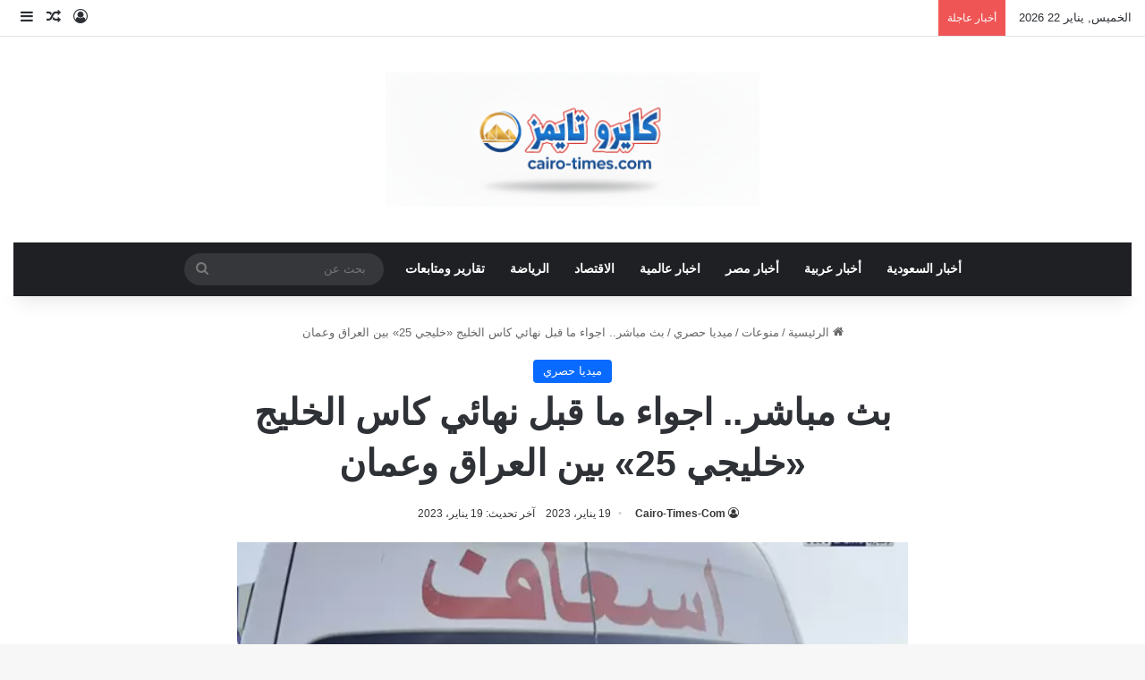

--- FILE ---
content_type: text/html; charset=UTF-8
request_url: https://cairo-times.com/%D8%A8%D8%AB-%D9%85%D8%A8%D8%A7%D8%B4%D8%B1-%D8%A7%D8%AC%D9%88%D8%A7%D8%A1-%D9%85%D8%A7-%D9%82%D8%A8%D9%84-%D9%86%D9%87%D8%A7%D8%A6%D9%8A-%D9%83%D8%A7%D8%B3-%D8%A7%D9%84%D8%AE%D9%84%D9%8A%D8%AC/
body_size: 17455
content:
<!DOCTYPE html><html dir="rtl" lang="ar" class="" data-skin="light"><head><script data-no-optimize="1">var litespeed_docref=sessionStorage.getItem("litespeed_docref");litespeed_docref&&(Object.defineProperty(document,"referrer",{get:function(){return litespeed_docref}}),sessionStorage.removeItem("litespeed_docref"));</script> <meta charset="UTF-8"/><link rel="profile" href="https://gmpg.org/xfn/11"/><meta name='robots' content='index, follow, max-image-preview:large, max-snippet:-1, max-video-preview:-1'/><title>بث مباشر.. اجواء ما قبل نهائي كاس الخليج «خليجي 25» بين العراق وعمان - كايرو تايمز</title><meta name="description" content="ينقل «كايرو تايمز»، بث مباشر لمشاهدة أجواء نهائي كأس الخليج العربي 2023، خليجي 25، بين منتخب العراق ضد منتخب عُمان، في واحدة من المباريات المنتظرة. حيث شهدت أجواء ما قبل المباراة، عديد الشكوك حول إمكانية إكمال النهائي في العراق على الوجه الخاص، خاصةً بعد تسجيل عشرات الإصابات ووفاة واحدة، قبل ساعات من اللقاء"/><link rel="canonical" href="https://cairo-times.com/بث-مباشر-اجواء-ما-قبل-نهائي-كاس-الخليج/"/><meta property="og:locale" content="ar_AR"/><meta property="og:type" content="article"/><meta property="og:title" content="بث مباشر.. اجواء ما قبل نهائي كاس الخليج «خليجي 25» بين العراق وعمان - كايرو تايمز"/><meta property="og:description" content="ينقل «كايرو تايمز»، بث مباشر لمشاهدة أجواء نهائي كأس الخليج العربي 2023، خليجي 25، بين منتخب العراق ضد منتخب عُمان، في واحدة من المباريات المنتظرة. حيث شهدت أجواء ما قبل المباراة، عديد الشكوك حول إمكانية إكمال النهائي في العراق على الوجه الخاص، خاصةً بعد تسجيل عشرات الإصابات ووفاة واحدة، قبل ساعات من اللقاء"/><meta property="og:url" content="https://cairo-times.com/بث-مباشر-اجواء-ما-قبل-نهائي-كاس-الخليج/"/><meta property="og:site_name" content="كايرو تايمز"/><meta property="article:publisher" content="https://www.facebook.com/cairotimescom/"/><meta property="article:author" content="https://www.facebook.com/cairotimescom"/><meta property="article:published_time" content="2023-01-19T11:24:49+00:00"/><meta property="og:image" content="https://cairo-times.com/wp-content/uploads/2023/01/بث-مباشر.jpg"/><meta property="og:image:width" content="615"/><meta property="og:image:height" content="350"/><meta property="og:image:type" content="image/jpeg"/><meta name="author" content="Cairo-Times-Com"/><meta name="twitter:card" content="summary_large_image"/><meta name="twitter:creator" content="@cairotimes_com"/><meta name="twitter:site" content="@cairotimes_com"/><meta name="twitter:label1" content="كُتب بواسطة"/><meta name="twitter:data1" content="Cairo-Times-Com"/> <script type="application/ld+json" class="yoast-schema-graph">{"@context":"https://schema.org","@graph":[{"@type":"NewsArticle","@id":"https://cairo-times.com/%d8%a8%d8%ab-%d9%85%d8%a8%d8%a7%d8%b4%d8%b1-%d8%a7%d8%ac%d9%88%d8%a7%d8%a1-%d9%85%d8%a7-%d9%82%d8%a8%d9%84-%d9%86%d9%87%d8%a7%d8%a6%d9%8a-%d9%83%d8%a7%d8%b3-%d8%a7%d9%84%d8%ae%d9%84%d9%8a%d8%ac/#article","isPartOf":{"@id":"https://cairo-times.com/%d8%a8%d8%ab-%d9%85%d8%a8%d8%a7%d8%b4%d8%b1-%d8%a7%d8%ac%d9%88%d8%a7%d8%a1-%d9%85%d8%a7-%d9%82%d8%a8%d9%84-%d9%86%d9%87%d8%a7%d8%a6%d9%8a-%d9%83%d8%a7%d8%b3-%d8%a7%d9%84%d8%ae%d9%84%d9%8a%d8%ac/"},"author":{"name":"Cairo-Times-Com","@id":"https://cairo-times.com/#/schema/person/ad5390cc41daffc3d79a61afb8e1af73"},"headline":"بث مباشر.. اجواء ما قبل نهائي كاس الخليج «خليجي 25» بين العراق وعمان","datePublished":"2023-01-19T11:24:49+00:00","mainEntityOfPage":{"@id":"https://cairo-times.com/%d8%a8%d8%ab-%d9%85%d8%a8%d8%a7%d8%b4%d8%b1-%d8%a7%d8%ac%d9%88%d8%a7%d8%a1-%d9%85%d8%a7-%d9%82%d8%a8%d9%84-%d9%86%d9%87%d8%a7%d8%a6%d9%8a-%d9%83%d8%a7%d8%b3-%d8%a7%d9%84%d8%ae%d9%84%d9%8a%d8%ac/"},"wordCount":16,"commentCount":0,"publisher":{"@id":"https://cairo-times.com/#organization"},"image":{"@id":"https://cairo-times.com/%d8%a8%d8%ab-%d9%85%d8%a8%d8%a7%d8%b4%d8%b1-%d8%a7%d8%ac%d9%88%d8%a7%d8%a1-%d9%85%d8%a7-%d9%82%d8%a8%d9%84-%d9%86%d9%87%d8%a7%d8%a6%d9%8a-%d9%83%d8%a7%d8%b3-%d8%a7%d9%84%d8%ae%d9%84%d9%8a%d8%ac/#primaryimage"},"thumbnailUrl":"https://cairo-times.com/wp-content/uploads/2023/01/بث-مباشر.jpg","keywords":["بث مباشر","جذع النخلة","خليجي 25","كاس الخليج العربي 2023","ملعب البصرة","منتخب العراق","منتخب عمان"],"articleSection":["ميديا حصري"],"inLanguage":"ar","potentialAction":[{"@type":"CommentAction","name":"Comment","target":["https://cairo-times.com/%d8%a8%d8%ab-%d9%85%d8%a8%d8%a7%d8%b4%d8%b1-%d8%a7%d8%ac%d9%88%d8%a7%d8%a1-%d9%85%d8%a7-%d9%82%d8%a8%d9%84-%d9%86%d9%87%d8%a7%d8%a6%d9%8a-%d9%83%d8%a7%d8%b3-%d8%a7%d9%84%d8%ae%d9%84%d9%8a%d8%ac/#respond"]}]},{"@type":"WebPage","@id":"https://cairo-times.com/%d8%a8%d8%ab-%d9%85%d8%a8%d8%a7%d8%b4%d8%b1-%d8%a7%d8%ac%d9%88%d8%a7%d8%a1-%d9%85%d8%a7-%d9%82%d8%a8%d9%84-%d9%86%d9%87%d8%a7%d8%a6%d9%8a-%d9%83%d8%a7%d8%b3-%d8%a7%d9%84%d8%ae%d9%84%d9%8a%d8%ac/","url":"https://cairo-times.com/%d8%a8%d8%ab-%d9%85%d8%a8%d8%a7%d8%b4%d8%b1-%d8%a7%d8%ac%d9%88%d8%a7%d8%a1-%d9%85%d8%a7-%d9%82%d8%a8%d9%84-%d9%86%d9%87%d8%a7%d8%a6%d9%8a-%d9%83%d8%a7%d8%b3-%d8%a7%d9%84%d8%ae%d9%84%d9%8a%d8%ac/","name":"بث مباشر.. اجواء ما قبل نهائي كاس الخليج «خليجي 25» بين العراق وعمان - كايرو تايمز","isPartOf":{"@id":"https://cairo-times.com/#website"},"primaryImageOfPage":{"@id":"https://cairo-times.com/%d8%a8%d8%ab-%d9%85%d8%a8%d8%a7%d8%b4%d8%b1-%d8%a7%d8%ac%d9%88%d8%a7%d8%a1-%d9%85%d8%a7-%d9%82%d8%a8%d9%84-%d9%86%d9%87%d8%a7%d8%a6%d9%8a-%d9%83%d8%a7%d8%b3-%d8%a7%d9%84%d8%ae%d9%84%d9%8a%d8%ac/#primaryimage"},"image":{"@id":"https://cairo-times.com/%d8%a8%d8%ab-%d9%85%d8%a8%d8%a7%d8%b4%d8%b1-%d8%a7%d8%ac%d9%88%d8%a7%d8%a1-%d9%85%d8%a7-%d9%82%d8%a8%d9%84-%d9%86%d9%87%d8%a7%d8%a6%d9%8a-%d9%83%d8%a7%d8%b3-%d8%a7%d9%84%d8%ae%d9%84%d9%8a%d8%ac/#primaryimage"},"thumbnailUrl":"https://cairo-times.com/wp-content/uploads/2023/01/بث-مباشر.jpg","datePublished":"2023-01-19T11:24:49+00:00","description":"ينقل «كايرو تايمز»، بث مباشر لمشاهدة أجواء نهائي كأس الخليج العربي 2023، خليجي 25، بين منتخب العراق ضد منتخب عُمان، في واحدة من المباريات المنتظرة. حيث شهدت أجواء ما قبل المباراة، عديد الشكوك حول إمكانية إكمال النهائي في العراق على الوجه الخاص، خاصةً بعد تسجيل عشرات الإصابات ووفاة واحدة، قبل ساعات من اللقاء","breadcrumb":{"@id":"https://cairo-times.com/%d8%a8%d8%ab-%d9%85%d8%a8%d8%a7%d8%b4%d8%b1-%d8%a7%d8%ac%d9%88%d8%a7%d8%a1-%d9%85%d8%a7-%d9%82%d8%a8%d9%84-%d9%86%d9%87%d8%a7%d8%a6%d9%8a-%d9%83%d8%a7%d8%b3-%d8%a7%d9%84%d8%ae%d9%84%d9%8a%d8%ac/#breadcrumb"},"inLanguage":"ar","potentialAction":[{"@type":"ReadAction","target":["https://cairo-times.com/%d8%a8%d8%ab-%d9%85%d8%a8%d8%a7%d8%b4%d8%b1-%d8%a7%d8%ac%d9%88%d8%a7%d8%a1-%d9%85%d8%a7-%d9%82%d8%a8%d9%84-%d9%86%d9%87%d8%a7%d8%a6%d9%8a-%d9%83%d8%a7%d8%b3-%d8%a7%d9%84%d8%ae%d9%84%d9%8a%d8%ac/"]}]},{"@type":"ImageObject","inLanguage":"ar","@id":"https://cairo-times.com/%d8%a8%d8%ab-%d9%85%d8%a8%d8%a7%d8%b4%d8%b1-%d8%a7%d8%ac%d9%88%d8%a7%d8%a1-%d9%85%d8%a7-%d9%82%d8%a8%d9%84-%d9%86%d9%87%d8%a7%d8%a6%d9%8a-%d9%83%d8%a7%d8%b3-%d8%a7%d9%84%d8%ae%d9%84%d9%8a%d8%ac/#primaryimage","url":"https://cairo-times.com/wp-content/uploads/2023/01/بث-مباشر.jpg","contentUrl":"https://cairo-times.com/wp-content/uploads/2023/01/بث-مباشر.jpg","width":615,"height":350},{"@type":"BreadcrumbList","@id":"https://cairo-times.com/%d8%a8%d8%ab-%d9%85%d8%a8%d8%a7%d8%b4%d8%b1-%d8%a7%d8%ac%d9%88%d8%a7%d8%a1-%d9%85%d8%a7-%d9%82%d8%a8%d9%84-%d9%86%d9%87%d8%a7%d8%a6%d9%8a-%d9%83%d8%a7%d8%b3-%d8%a7%d9%84%d8%ae%d9%84%d9%8a%d8%ac/#breadcrumb","itemListElement":[{"@type":"ListItem","position":1,"name":"الرئيسية","item":"https://cairo-times.com/"},{"@type":"ListItem","position":2,"name":"بث مباشر.. اجواء ما قبل نهائي كاس الخليج «خليجي 25» بين العراق وعمان"}]},{"@type":"WebSite","@id":"https://cairo-times.com/#website","url":"https://cairo-times.com/","name":"كايرو تايمز","description":"الأخبار من المصدر إليك مباشرة","publisher":{"@id":"https://cairo-times.com/#organization"},"potentialAction":[{"@type":"SearchAction","target":{"@type":"EntryPoint","urlTemplate":"https://cairo-times.com/?s={search_term_string}"},"query-input":{"@type":"PropertyValueSpecification","valueRequired":true,"valueName":"search_term_string"}}],"inLanguage":"ar"},{"@type":"Organization","@id":"https://cairo-times.com/#organization","name":"كايرو تايمز","url":"https://cairo-times.com/","logo":{"@type":"ImageObject","inLanguage":"ar","@id":"https://cairo-times.com/#/schema/logo/image/","url":"https://cairo-times.com/wp-content/uploads/2023/10/cairo2023logo.jpg","contentUrl":"https://cairo-times.com/wp-content/uploads/2023/10/cairo2023logo.jpg","width":500,"height":200,"caption":"كايرو تايمز"},"image":{"@id":"https://cairo-times.com/#/schema/logo/image/"},"sameAs":["https://www.facebook.com/cairotimescom/","https://x.com/cairotimes_com"]},{"@type":"Person","@id":"https://cairo-times.com/#/schema/person/ad5390cc41daffc3d79a61afb8e1af73","name":"Cairo-Times-Com","image":{"@type":"ImageObject","inLanguage":"ar","@id":"https://cairo-times.com/#/schema/person/image/","url":"https://cairo-times.com/wp-content/litespeed/avatar/8b933526f2accf67a069e49e253b8311.jpg?ver=1768828131","contentUrl":"https://cairo-times.com/wp-content/litespeed/avatar/8b933526f2accf67a069e49e253b8311.jpg?ver=1768828131","caption":"Cairo-Times-Com"},"sameAs":["https://cairo-times.com/","https://www.facebook.com/cairotimescom","https://x.com/cairotimes_com","https://www.marefa.org/_"],"url":"https://cairo-times.com/author/admin/"}]}</script> <link rel='dns-prefetch' href='//fonts.googleapis.com'/><link rel="alternate" type="application/rss+xml" title="كايرو تايمز &laquo; الخلاصة" href="https://cairo-times.com/feed/"/><link rel="alternate" type="application/rss+xml" title="كايرو تايمز &laquo; خلاصة التعليقات" href="https://cairo-times.com/comments/feed/"/><link rel="alternate" type="application/rss+xml" title="كايرو تايمز &laquo; بث مباشر.. اجواء ما قبل نهائي كاس الخليج «خليجي 25» بين العراق وعمان خلاصة التعليقات" href="https://cairo-times.com/%d8%a8%d8%ab-%d9%85%d8%a8%d8%a7%d8%b4%d8%b1-%d8%a7%d8%ac%d9%88%d8%a7%d8%a1-%d9%85%d8%a7-%d9%82%d8%a8%d9%84-%d9%86%d9%87%d8%a7%d8%a6%d9%8a-%d9%83%d8%a7%d8%b3-%d8%a7%d9%84%d8%ae%d9%84%d9%8a%d8%ac/feed/"/><link rel="alternate" title="oEmbed (JSON)" type="application/json+oembed" href="https://cairo-times.com/wp-json/oembed/1.0/embed?url=https%3A%2F%2Fcairo-times.com%2F%25d8%25a8%25d8%25ab-%25d9%2585%25d8%25a8%25d8%25a7%25d8%25b4%25d8%25b1-%25d8%25a7%25d8%25ac%25d9%2588%25d8%25a7%25d8%25a1-%25d9%2585%25d8%25a7-%25d9%2582%25d8%25a8%25d9%2584-%25d9%2586%25d9%2587%25d8%25a7%25d8%25a6%25d9%258a-%25d9%2583%25d8%25a7%25d8%25b3-%25d8%25a7%25d9%2584%25d8%25ae%25d9%2584%25d9%258a%25d8%25ac%2F"/><link rel="alternate" title="oEmbed (XML)" type="text/xml+oembed" href="https://cairo-times.com/wp-json/oembed/1.0/embed?url=https%3A%2F%2Fcairo-times.com%2F%25d8%25a8%25d8%25ab-%25d9%2585%25d8%25a8%25d8%25a7%25d8%25b4%25d8%25b1-%25d8%25a7%25d8%25ac%25d9%2588%25d8%25a7%25d8%25a1-%25d9%2585%25d8%25a7-%25d9%2582%25d8%25a8%25d9%2584-%25d9%2586%25d9%2587%25d8%25a7%25d8%25a6%25d9%258a-%25d9%2583%25d8%25a7%25d8%25b3-%25d8%25a7%25d9%2584%25d8%25ae%25d9%2584%25d9%258a%25d8%25ac%2F&#038;format=xml"/><meta name="viewport" content="width=device-width, initial-scale=1.0"/><link data-optimized="2" rel="stylesheet" href="https://cairo-times.com/wp-content/litespeed/css/65e27c71827b66f217b4e16d34493640.css?ver=7a23d"/> <script type="litespeed/javascript" data-src="https://cairo-times.com/wp-includes/js/jquery/jquery.min.js" id="jquery-core-js"></script> <link rel="https://api.w.org/" href="https://cairo-times.com/wp-json/"/><link rel="alternate" title="JSON" type="application/json" href="https://cairo-times.com/wp-json/wp/v2/posts/43660"/><link rel="EditURI" type="application/rsd+xml" title="RSD" href="https://cairo-times.com/xmlrpc.php?rsd"/><meta name="generator" content="WordPress 6.9"/><link rel='shortlink' href='https://cairo-times.com/?p=43660'/><meta http-equiv="X-UA-Compatible" content="IE=edge"><link rel="icon" href="https://cairo-times.com/wp-content/uploads/2023/10/8889-150x150.png" sizes="32x32"/><link rel="icon" href="https://cairo-times.com/wp-content/uploads/2023/10/8889.png" sizes="192x192"/><link rel="apple-touch-icon" href="https://cairo-times.com/wp-content/uploads/2023/10/8889.png"/><meta name="msapplication-TileImage" content="https://cairo-times.com/wp-content/uploads/2023/10/8889.png"/>
 <script type="litespeed/javascript" data-src="https://www.googletagmanager.com/gtag/js?id=G-VGSPEK8L0X"></script> <script type="litespeed/javascript">window.dataLayer=window.dataLayer||[];function gtag(){dataLayer.push(arguments)}
gtag('js',new Date());gtag('config','G-VGSPEK8L0X')</script> <script type="litespeed/javascript" data-src="https://pagead2.googlesyndication.com/pagead/js/adsbygoogle.js?client=ca-pub-9979755724995257" crossorigin="anonymous"></script> </head><body data-rsssl=1 id="tie-body" class="rtl wp-singular post-template-default single single-post postid-43660 single-format-standard wp-custom-logo wp-theme-jannah is-percent-width wrapper-has-shadow block-head-1 magazine2 is-thumb-overlay-disabled is-desktop is-header-layout-2 one-column-no-sidebar post-layout-1 narrow-title-narrow-media has-mobile-share hide_breaking_news"><div class="background-overlay"><div id="tie-container" class="site tie-container"><div id="tie-wrapper"><header id="theme-header" class="theme-header header-layout-2 main-nav-dark main-nav-default-dark main-nav-below main-nav-boxed no-stream-item top-nav-active top-nav-light top-nav-default-light top-nav-above has-shadow has-normal-width-logo mobile-header-centered"><nav id="top-nav" class="has-date-breaking-components top-nav header-nav has-breaking-news" aria-label="الشريط العلوي"><div class="container"><div class="topbar-wrapper"><div class="topbar-today-date">
الخميس, يناير 22 2026</div><div class="tie-alignleft"><div class="breaking controls-is-active"><span class="breaking-title">
<span class="tie-icon-bolt breaking-icon" aria-hidden="true"></span>
<span class="breaking-title-text">أخبار عاجلة</span>
</span><ul id="breaking-news-in-header" class="breaking-news" data-type="reveal" data-arrows="true"><li class="news-item">
<a href="https://cairo-times.com/%d8%b3%d8%a8%d8%a8-%d9%88%d9%81%d8%a7%d8%a9-%d8%b1%d9%81%d8%b9%d8%aa-%d8%a7%d9%84%d8%a7%d8%b3%d8%af-%d8%b9%d9%86-%d8%b9%d9%85%d8%b1-88-%d8%b9%d8%a7%d9%85%d8%a7/">سبب وفاة رفعت الاسد عن عمر 88 عاما</a></li><li class="news-item">
<a href="https://cairo-times.com/%d9%88%d9%81%d8%a7%d8%a9-%d8%a7%d9%84%d8%b4%d9%8a%d8%ae-%d8%b9%d8%a7%d9%8a%d8%b4-%d8%ac%d9%88%d8%af%d8%a9-%d8%a7%d9%84%d9%85%d9%86%d8%a7%d8%b5%d9%8a%d8%b1-%d9%85%d8%a7%d8%aa-%d8%b5%d8%a7%d8%ad%d8%a8/">وفاة الشيخ عايش جودة المناصير.. مات صاحب الدار… وبقي الكرم على النار</a></li><li class="news-item">
<a href="https://cairo-times.com/%d9%88%d9%81%d8%a7%d8%a9-%d8%a7%d9%84%d8%a3%d9%85%d9%8a%d8%b1-%d8%a8%d9%86%d8%af%d8%b1-%d9%88%d8%aa%d9%81%d8%a7%d8%b5%d9%8a%d9%84-%d8%a7%d9%84%d9%88%d9%81%d8%a7%d8%a9/">وفاة الأمير بندر وتفاصيل الوفاة</a></li><li class="news-item">
<a href="https://cairo-times.com/%d8%ac%d9%86%d8%a7%d8%b2%d8%a9-%d8%b7%d8%a7%d9%87%d8%b1-%d8%a7%d9%84%d9%82%d9%88%d9%8a%d8%b1%d9%8a-%d9%88%d8%b3%d8%a8%d8%a8-%d8%a7%d9%84%d9%88%d9%81%d8%a7%d8%a9-%d9%88%d8%a7%d9%84%d8%aa%d9%81%d8%a7/">جنازة طاهر القويري وسبب الوفاة والتفاصيل الكاملة</a></li><li class="news-item">
<a href="https://cairo-times.com/%d9%81%d9%8a%d8%af%d9%8a%d9%88-%d9%85%d8%ad%d9%84-%d8%a7%d9%84%d9%81%d9%8a%d9%88%d9%85-2-%d8%b4%d8%a8%d8%a7%d8%a8-%d9%85%d8%b9-%d8%a8%d8%b9%d8%b6-%d8%a7%d9%84%d9%85%d8%b3%d8%b1%d8%a8/">فيديو محل الفيوم 2 شباب مع بعض المسرب</a></li><li class="news-item">
<a href="https://cairo-times.com/%d8%b3%d8%aa%d8%a7%d9%86%d9%84%d9%8a-%d8%a8%d9%88%d8%a8%d9%88-%d8%ad%d8%a7%d8%b1%d8%b3-%d9%86%d9%8a%d8%ac%d9%8a%d8%b1%d9%8a%d8%a7-%d9%88%d9%8a%d9%83%d9%8a%d8%a8%d9%8a%d8%af%d9%8a%d8%a7/">ستانلي بوبو حارس نيجيريا ويكيبيديا</a></li><li class="news-item">
<a href="https://cairo-times.com/%d8%b3%d8%a8%d8%a8-%d9%88%d9%81%d8%a7%d8%a9-%d8%b9%d9%84%d9%89-%d8%b3%d8%a7%d9%84%d9%85-%d8%a7%d9%84%d8%a8%d9%8a%d8%b6-%d8%a7%d9%84%d8%b1%d8%a6%d9%8a%d8%b3-%d8%a7%d9%84%d9%8a%d9%85%d9%86%d9%8a-%d8%a7/">سبب وفاة على سالم البيض الرئيس اليمني السابق</a></li><li class="news-item">
<a href="https://cairo-times.com/%d9%81%d9%88%d8%b6%d9%89-%d8%af%d8%a7%d8%ae%d9%84-%d9%81%d8%b5%d9%84-%d8%a8%d8%b4%d8%a8%d8%b1%d8%a7-%d8%a7%d9%84%d8%ae%d9%8a%d9%85%d8%a9-%d8%b7%d8%a7%d9%84%d8%a8-%d9%8a%d8%ad%d9%85%d9%84/">فوضى داخل فصل بشبرا الخيمة… طالب يحمل عصا والمعلمة تواجه موقفًا صعبًا</a></li><li class="news-item">
<a href="https://cairo-times.com/%d9%86%d9%88%d8%b1-%d8%a7%d9%84%d8%b9%d8%b2%d8%a7%d9%88%d9%8a-%d8%b2%d9%88%d8%ac%d8%a9-%d9%88%d9%8a%d8%ac%d8%b2-%d9%88%d9%8a%d9%83%d9%8a%d8%a8%d9%8a%d8%af%d9%8a%d8%a7/">نور العزاوي زوجة ويجز ويكيبيديا</a></li><li class="news-item">
<a href="https://cairo-times.com/%d9%88%d9%81%d8%a7%d8%a9-%d8%a7%d9%84%d8%a3%d8%b3%d8%aa%d8%a7%d8%b0-%d8%b3%d8%b9%d9%88%d8%af-%d8%a8%d9%86-%d8%b9%d9%84%d9%8a-%d8%a7%d9%84%d8%b4%d9%8a%d8%ae%d9%8a-%d9%85%d8%af%d9%8a%d8%b1-%d9%81%d8%b1/">وفاة الأستاذ سعود بن علي الشيخي مدير فرع وزارة الإعلام بمكة سابقًا بعد مسيرة حافلة بالعطاء</a></li></ul></div></div><div class="tie-alignright"><ul class="components"><li class="popup-login-icon menu-item custom-menu-link">
<a href="#" class="lgoin-btn tie-popup-trigger">
<span class="tie-icon-author" aria-hidden="true"></span>
<span class="screen-reader-text">تسجيل الدخول</span>			</a></li><li class="random-post-icon menu-item custom-menu-link">
<a href="/%D8%A8%D8%AB-%D9%85%D8%A8%D8%A7%D8%B4%D8%B1-%D8%A7%D8%AC%D9%88%D8%A7%D8%A1-%D9%85%D8%A7-%D9%82%D8%A8%D9%84-%D9%86%D9%87%D8%A7%D8%A6%D9%8A-%D9%83%D8%A7%D8%B3-%D8%A7%D9%84%D8%AE%D9%84%D9%8A%D8%AC/?random-post=1" class="random-post" title="مقال عشوائي" rel="nofollow">
<span class="tie-icon-random" aria-hidden="true"></span>
<span class="screen-reader-text">مقال عشوائي</span>
</a></li><li class="side-aside-nav-icon menu-item custom-menu-link">
<a href="#">
<span class="tie-icon-navicon" aria-hidden="true"></span>
<span class="screen-reader-text">إضافة عمود جانبي</span>
</a></li></ul></div></div></div></nav><div class="container header-container"><div class="tie-row logo-row"><div class="logo-wrapper"><div class="tie-col-md-4 logo-container clearfix"><div id="mobile-header-components-area_1" class="mobile-header-components"><ul class="components"><li class="mobile-component_menu custom-menu-link"><a href="#" id="mobile-menu-icon" class=""><span class="tie-mobile-menu-icon nav-icon is-layout-1"></span><span class="screen-reader-text">القائمة</span></a></li></ul></div><div id="logo" class="image-logo">
<a title="كايرو تايمز" href="https://cairo-times.com/">
<picture class="tie-logo-default tie-logo-picture">
<source class="tie-logo-source-default tie-logo-source" srcset="https://cairo-times.com/wp-content/uploads/2025/11/cairo-times2025.webp">
<img data-lazyloaded="1" src="[data-uri]" class="tie-logo-img-default tie-logo-img" data-src="https://cairo-times.com/wp-content/uploads/2025/11/cairo-times2025.webp" alt="كايرو تايمز" width="300" height="150" style="max-height:150px; width: auto;"/>
</picture>
</a></div><div id="mobile-header-components-area_2" class="mobile-header-components"><ul class="components"><li class="mobile-component_search custom-menu-link">
<a href="#" class="tie-search-trigger-mobile">
<span class="tie-icon-search tie-search-icon" aria-hidden="true"></span>
<span class="screen-reader-text">بحث عن</span>
</a></li></ul></div></div></div></div></div><div class="main-nav-wrapper"><nav id="main-nav" data-skin="search-in-main-nav" class="main-nav header-nav live-search-parent menu-style-default menu-style-solid-bg" aria-label="القائمة الرئيسية"><div class="container"><div class="main-menu-wrapper"><div id="menu-components-wrap"><div class="main-menu main-menu-wrap"><div id="main-nav-menu" class="main-menu header-menu"><ul id="menu-%d8%aa%d8%b5%d9%86%d9%8a%d9%81%d8%a7%d8%aa" class="menu"><li id="menu-item-70730" class="menu-item menu-item-type-taxonomy menu-item-object-category menu-item-70730"><a href="https://cairo-times.com/category/saudi-news/">أخبار السعودية</a></li><li id="menu-item-70731" class="menu-item menu-item-type-taxonomy menu-item-object-category menu-item-70731"><a href="https://cairo-times.com/category/arab-news/">أخبار عربية</a></li><li id="menu-item-70732" class="menu-item menu-item-type-taxonomy menu-item-object-category menu-item-70732"><a href="https://cairo-times.com/category/egypt-news/">أخبار مصر</a></li><li id="menu-item-70733" class="menu-item menu-item-type-taxonomy menu-item-object-category menu-item-70733"><a href="https://cairo-times.com/category/%d8%a7%d8%ae%d8%a8%d8%a7%d8%b1-%d8%b9%d8%a7%d9%84%d9%85%d9%8a%d8%a9/">اخبار عالمية</a></li><li id="menu-item-70734" class="menu-item menu-item-type-taxonomy menu-item-object-category menu-item-70734"><a href="https://cairo-times.com/category/economy/">الاقتصاد</a></li><li id="menu-item-70735" class="menu-item menu-item-type-taxonomy menu-item-object-category menu-item-70735"><a href="https://cairo-times.com/category/sports/">الرياضة</a></li><li id="menu-item-70736" class="menu-item menu-item-type-taxonomy menu-item-object-category menu-item-70736"><a href="https://cairo-times.com/category/distinctive/">تقارير ومتابعات</a></li></ul></div></div><ul class="components"><li class="search-bar menu-item custom-menu-link" aria-label="بحث"><form method="get" id="search" action="https://cairo-times.com/">
<input id="search-input" class="is-ajax-search" inputmode="search" type="text" name="s" title="بحث عن" placeholder="بحث عن"/>
<button id="search-submit" type="submit">
<span class="tie-icon-search tie-search-icon" aria-hidden="true"></span>
<span class="screen-reader-text">بحث عن</span>
</button></form></li></ul></div></div></div></nav></div></header><div id="content" class="site-content container"><div id="main-content-row" class="tie-row main-content-row"><div class="main-content tie-col-md-8 tie-col-xs-12" role="main"><article id="the-post" class="container-wrapper post-content tie-standard"><header class="entry-header-outer"><nav id="breadcrumb"><a href="https://cairo-times.com/"><span class="tie-icon-home" aria-hidden="true"></span> الرئيسية</a><em class="delimiter">/</em><a href="https://cairo-times.com/category/mix/">منوعات</a><em class="delimiter">/</em><a href="https://cairo-times.com/category/mix/exclusive-media/">ميديا حصري</a><em class="delimiter">/</em><span class="current">بث مباشر.. اجواء ما قبل نهائي كاس الخليج «خليجي 25» بين العراق وعمان</span></nav><script type="application/ld+json">{"@context":"http:\/\/schema.org","@type":"BreadcrumbList","@id":"#Breadcrumb","itemListElement":[{"@type":"ListItem","position":1,"item":{"name":"\u0627\u0644\u0631\u0626\u064a\u0633\u064a\u0629","@id":"https:\/\/cairo-times.com\/"}},{"@type":"ListItem","position":2,"item":{"name":"\u0645\u0646\u0648\u0639\u0627\u062a","@id":"https:\/\/cairo-times.com\/category\/mix\/"}},{"@type":"ListItem","position":3,"item":{"name":"\u0645\u064a\u062f\u064a\u0627 \u062d\u0635\u0631\u064a","@id":"https:\/\/cairo-times.com\/category\/mix\/exclusive-media\/"}}]}</script> <div class="entry-header"><span class="post-cat-wrap"><a class="post-cat tie-cat-32811" href="https://cairo-times.com/category/mix/exclusive-media/">ميديا حصري</a></span><h1 class="post-title entry-title">
بث مباشر.. اجواء ما قبل نهائي كاس الخليج «خليجي 25» بين العراق وعمان</h1><div class="single-post-meta post-meta clearfix"><span class="author-meta single-author no-avatars"><span class="meta-item meta-author-wrapper meta-author-19"><span class="meta-author"><a href="https://cairo-times.com/author/admin/" class="author-name tie-icon" title="Cairo-Times-Com">Cairo-Times-Com</a></span></span></span><span class="date meta-item tie-icon">19 يناير، 2023</span><span class="meta-item last-updated">آخر تحديث: 19 يناير، 2023</span></div></div></header><div class="featured-area"><div class="featured-area-inner"><figure class="single-featured-image"><img data-lazyloaded="1" src="[data-uri]" width="615" height="350" data-src="https://cairo-times.com/wp-content/uploads/2023/01/بث-مباشر.jpg" class="attachment-full size-full wp-post-image" alt="" data-main-img="1" decoding="async" fetchpriority="high"/></figure></div></div><div class="entry-content entry clearfix"><p>ينقل «كايرو تايمز»، بث مباشر لمشاهدة أجواء نهائي كأس الخليج العربي 2023، خليجي 25، بين منتخب العراق ضد منتخب عُمان، في واحدة من المباريات المنتظرة. حيث شهدت أجواء ما قبل المباراة، عديد الشكوك حول إمكانية إكمال النهائي في العراق على الوجه الخاص، خاصةً بعد تسجيل عشرات الإصابات ووفاة واحدة، قبل ساعات من اللقاء.</p><h2>بث مباشر من محيط ملعب البصرة وشكوك حول إلغاء المباراة</h2><p>من جهته، قال محافظ البصرة، أنه في حال تسجيل أي وفاة، سوف يتم إلغاء المباراة، وآنذاك يدرس الاتحاد العراقي لكرة القدم، إقامتها في بلد محايدة. ويأتي بالتزامن مع تسجيل أول حالة وفاة، وأكثر من 70 إصابة، إضافة إلى الازدحام والتدافع القوي بين المشجعين خارج الملعب.</p><p>وعبر مستخدمي &#8220;تويتر&#8221;، عن غضبهم واستيائهم تجاه الجهة المنظمة، حيث امتلأ الملعب بالكامل قبل ساعات من بدء المباراة، بالرغم من عدم وصول أي منتخب إلى أرضية الملعب.</p><p>وقال مصدر أمني، أن مدرجات الملعب شهدت توافر عدد من الجماهير، قبل بدء المباراة بـ10 ساعة. ووردت أنباء شبه رسمية، أن المدرجات المخصصة للجماهير العُمانية بدأت في الاستحواذ رويداً رويداً. ويجدر الإشارة، أن آلاف المغردين عبر منصة التدوين &#8220;تويتر&#8221;، ذكروا أنهم في انتظار قرار الدولة العراقية بإلغاء المباراة ونقلها إلى بلد محايد، تزامناً مع حالات الإصابات والوفيات العديدة التي سجلت في الساعات الباكرة من صباح اليوم الخميس 19 يناير 2023.</p><p>وننقل لكم، بعض من مقاطع الفيديو التي تم الترويج لها على نطاق واسع في الساعات الأخيرة، لتدافع الجماهير العراقية بمحيط ملعب البصرة الدولي.</p><blockquote class="twitter-tweet"><p dir="rtl" lang="ar">البصرة، العراق..</p><p>أعداد مهولة تواجدت منذ ساعات الصباح الأولى لهذا اليوم في محيط ملعب جذع النخلة لحضور نهائي (خليجي 25)، أدى التدافع لوفاة مشجع وإصابة 60 آخرين.<a href="https://t.co/CuO9mfOLQk">pic.twitter.com/CuO9mfOLQk</a></p><p>— إياد الحمود (@Eyaaaad) <a href="https://twitter.com/Eyaaaad/status/1616001488345513984?ref_src=twsrc%5Etfw">January 19, 2023</a></p></blockquote><p></p><p>ورصدت مقاطع الفيديو المتداولة، ازدحام بالآلاف من المشجعين، الذين يأملون في التواجد داخل مدرجات الأستاد، وسط شكوك باستمرار الأجواء على هذا النحو.</p><blockquote class="twitter-tweet"><p dir="rtl" lang="ar">تزاحم الجماهير العراقية خارج بوابات ملعب البصرة ومحاولتها للدخول بأي طريقة🤯!<a href="https://t.co/9do9MJSMVJ">pic.twitter.com/9do9MJSMVJ</a></p><p>— Gorgeous (@gorgeous4ew) <a href="https://twitter.com/gorgeous4ew/status/1616015404337451009?ref_src=twsrc%5Etfw">January 19, 2023</a></p></blockquote><p></p><p>ووردت أنباء الآن، أن الجماهير خارج الملعب، أصبحت تقل شيئًا فشيء، وتم نقل أعداد كبيرة إلى الميدان وتوفير شاشات عرض لهم، بعد امتلاء الملعب، مع تخصيص مدرجات لجماهير المنتخب العُماني الشقيق.</p><p><iframe title="beIN SPORTS الإخبارية" src="https://www.youtube.com/embed/BnZJWbOy0Fk" width="100%" height="360" frameborder="0" allowfullscreen="allowfullscreen"><span style="display: inline-block; width: 0px; overflow: hidden; line-height: 0;" data-mce-type="bookmark" class="mce_SELRES_start"></span></iframe></p><div class="post-bottom-meta post-bottom-tags post-tags-modern"><div class="post-bottom-meta-title"><span class="tie-icon-tags" aria-hidden="true"></span> الوسوم</div><span class="tagcloud"><a href="https://cairo-times.com/tag/%d8%a8%d8%ab-%d9%85%d8%a8%d8%a7%d8%b4%d8%b1/" rel="tag">بث مباشر</a> <a href="https://cairo-times.com/tag/%d8%ac%d8%b0%d8%b9-%d8%a7%d9%84%d9%86%d8%ae%d9%84%d8%a9/" rel="tag">جذع النخلة</a> <a href="https://cairo-times.com/tag/%d8%ae%d9%84%d9%8a%d8%ac%d9%8a-25/" rel="tag">خليجي 25</a> <a href="https://cairo-times.com/tag/%d9%83%d8%a7%d8%b3-%d8%a7%d9%84%d8%ae%d9%84%d9%8a%d8%ac-%d8%a7%d9%84%d8%b9%d8%b1%d8%a8%d9%8a-2023/" rel="tag">كاس الخليج العربي 2023</a> <a href="https://cairo-times.com/tag/%d9%85%d9%84%d8%b9%d8%a8-%d8%a7%d9%84%d8%a8%d8%b5%d8%b1%d8%a9/" rel="tag">ملعب البصرة</a> <a href="https://cairo-times.com/tag/%d9%85%d9%86%d8%aa%d8%ae%d8%a8-%d8%a7%d9%84%d8%b9%d8%b1%d8%a7%d9%82/" rel="tag">منتخب العراق</a> <a href="https://cairo-times.com/tag/%d9%85%d9%86%d8%aa%d8%ae%d8%a8-%d8%b9%d9%85%d8%a7%d9%86/" rel="tag">منتخب عمان</a></span></div><div class="post-shortlink">
<input type="text" id="short-post-url" value="cairo-times.com/?p=43660" data-url="https://cairo-times.com/?p=43660">
<button type="button" id="copy-post-url" class="button">نسخ الرابط</button>
<span id="copy-post-url-msg" style="display:none;">تم نسخ الرابط</span></div></div><div id="post-extra-info"><div class="theiaStickySidebar"><div class="single-post-meta post-meta clearfix"><span class="author-meta single-author no-avatars"><span class="meta-item meta-author-wrapper meta-author-19"><span class="meta-author"><a href="https://cairo-times.com/author/admin/" class="author-name tie-icon" title="Cairo-Times-Com">Cairo-Times-Com</a></span></span></span><span class="date meta-item tie-icon">19 يناير، 2023</span><span class="meta-item last-updated">آخر تحديث: 19 يناير، 2023</span></div></div></div><div class="clearfix"></div> <script id="tie-schema-json" type="application/ld+json">{"@context":"http:\/\/schema.org","@type":"NewsArticle","dateCreated":"2023-01-19T13:24:49+02:00","datePublished":"2023-01-19T13:24:49+02:00","dateModified":"2023-01-19T13:24:49+02:00","headline":"\u0628\u062b \u0645\u0628\u0627\u0634\u0631.. \u0627\u062c\u0648\u0627\u0621 \u0645\u0627 \u0642\u0628\u0644 \u0646\u0647\u0627\u0626\u064a \u0643\u0627\u0633 \u0627\u0644\u062e\u0644\u064a\u062c \u00ab\u062e\u0644\u064a\u062c\u064a 25\u00bb \u0628\u064a\u0646 \u0627\u0644\u0639\u0631\u0627\u0642 \u0648\u0639\u0645\u0627\u0646","name":"\u0628\u062b \u0645\u0628\u0627\u0634\u0631.. \u0627\u062c\u0648\u0627\u0621 \u0645\u0627 \u0642\u0628\u0644 \u0646\u0647\u0627\u0626\u064a \u0643\u0627\u0633 \u0627\u0644\u062e\u0644\u064a\u062c \u00ab\u062e\u0644\u064a\u062c\u064a 25\u00bb \u0628\u064a\u0646 \u0627\u0644\u0639\u0631\u0627\u0642 \u0648\u0639\u0645\u0627\u0646","keywords":"\u0628\u062b \u0645\u0628\u0627\u0634\u0631,\u062c\u0630\u0639 \u0627\u0644\u0646\u062e\u0644\u0629,\u062e\u0644\u064a\u062c\u064a 25,\u0643\u0627\u0633 \u0627\u0644\u062e\u0644\u064a\u062c \u0627\u0644\u0639\u0631\u0628\u064a 2023,\u0645\u0644\u0639\u0628 \u0627\u0644\u0628\u0635\u0631\u0629,\u0645\u0646\u062a\u062e\u0628 \u0627\u0644\u0639\u0631\u0627\u0642,\u0645\u0646\u062a\u062e\u0628 \u0639\u0645\u0627\u0646","url":"https:\/\/cairo-times.com\/%d8%a8%d8%ab-%d9%85%d8%a8%d8%a7%d8%b4%d8%b1-%d8%a7%d8%ac%d9%88%d8%a7%d8%a1-%d9%85%d8%a7-%d9%82%d8%a8%d9%84-%d9%86%d9%87%d8%a7%d8%a6%d9%8a-%d9%83%d8%a7%d8%b3-%d8%a7%d9%84%d8%ae%d9%84%d9%8a%d8%ac\/","description":"\u064a\u0646\u0642\u0644 \u00ab\u0643\u0627\u064a\u0631\u0648 \u062a\u0627\u064a\u0645\u0632\u00bb\u060c \u0628\u062b \u0645\u0628\u0627\u0634\u0631 \u0644\u0645\u0634\u0627\u0647\u062f\u0629 \u0623\u062c\u0648\u0627\u0621 \u0646\u0647\u0627\u0626\u064a \u0643\u0623\u0633 \u0627\u0644\u062e\u0644\u064a\u062c \u0627\u0644\u0639\u0631\u0628\u064a 2023\u060c \u062e\u0644\u064a\u062c\u064a 25\u060c \u0628\u064a\u0646 \u0645\u0646\u062a\u062e\u0628 \u0627\u0644\u0639\u0631\u0627\u0642 \u0636\u062f \u0645\u0646\u062a\u062e\u0628 \u0639\u064f\u0645\u0627\u0646\u060c \u0641\u064a \u0648\u0627\u062d\u062f\u0629 \u0645\u0646 \u0627\u0644\u0645\u0628\u0627\u0631\u064a\u0627\u062a \u0627\u0644\u0645\u0646\u062a\u0638\u0631\u0629. \u062d\u064a\u062b \u0634\u0647\u062f\u062a \u0623\u062c\u0648\u0627\u0621 \u0645\u0627 \u0642\u0628\u0644 \u0627\u0644\u0645\u0628\u0627\u0631\u0627\u0629\u060c \u0639\u062f\u064a\u062f \u0627\u0644\u0634\u0643\u0648\u0643 \u062d\u0648\u0644 \u0625\u0645\u0643\u0627","copyrightYear":"2023","articleSection":"\u0645\u064a\u062f\u064a\u0627 \u062d\u0635\u0631\u064a","articleBody":"\u064a\u0646\u0642\u0644 \u00ab\u0643\u0627\u064a\u0631\u0648 \u062a\u0627\u064a\u0645\u0632\u00bb\u060c \u0628\u062b \u0645\u0628\u0627\u0634\u0631 \u0644\u0645\u0634\u0627\u0647\u062f\u0629 \u0623\u062c\u0648\u0627\u0621 \u0646\u0647\u0627\u0626\u064a \u0643\u0623\u0633 \u0627\u0644\u062e\u0644\u064a\u062c \u0627\u0644\u0639\u0631\u0628\u064a 2023\u060c \u062e\u0644\u064a\u062c\u064a 25\u060c \u0628\u064a\u0646 \u0645\u0646\u062a\u062e\u0628 \u0627\u0644\u0639\u0631\u0627\u0642 \u0636\u062f \u0645\u0646\u062a\u062e\u0628 \u0639\u064f\u0645\u0627\u0646\u060c \u0641\u064a \u0648\u0627\u062d\u062f\u0629 \u0645\u0646 \u0627\u0644\u0645\u0628\u0627\u0631\u064a\u0627\u062a \u0627\u0644\u0645\u0646\u062a\u0638\u0631\u0629. \u062d\u064a\u062b \u0634\u0647\u062f\u062a \u0623\u062c\u0648\u0627\u0621 \u0645\u0627 \u0642\u0628\u0644 \u0627\u0644\u0645\u0628\u0627\u0631\u0627\u0629\u060c \u0639\u062f\u064a\u062f \u0627\u0644\u0634\u0643\u0648\u0643 \u062d\u0648\u0644 \u0625\u0645\u0643\u0627\u0646\u064a\u0629 \u0625\u0643\u0645\u0627\u0644 \u0627\u0644\u0646\u0647\u0627\u0626\u064a \u0641\u064a \u0627\u0644\u0639\u0631\u0627\u0642 \u0639\u0644\u0649 \u0627\u0644\u0648\u062c\u0647 \u0627\u0644\u062e\u0627\u0635\u060c \u062e\u0627\u0635\u0629\u064b \u0628\u0639\u062f \u062a\u0633\u062c\u064a\u0644 \u0639\u0634\u0631\u0627\u062a \u0627\u0644\u0625\u0635\u0627\u0628\u0627\u062a \u0648\u0648\u0641\u0627\u0629 \u0648\u0627\u062d\u062f\u0629\u060c \u0642\u0628\u0644 \u0633\u0627\u0639\u0627\u062a \u0645\u0646 \u0627\u0644\u0644\u0642\u0627\u0621.\r\n\u0628\u062b \u0645\u0628\u0627\u0634\u0631 \u0645\u0646 \u0645\u062d\u064a\u0637 \u0645\u0644\u0639\u0628 \u0627\u0644\u0628\u0635\u0631\u0629 \u0648\u0634\u0643\u0648\u0643 \u062d\u0648\u0644 \u0625\u0644\u063a\u0627\u0621 \u0627\u0644\u0645\u0628\u0627\u0631\u0627\u0629\r\n\u0645\u0646 \u062c\u0647\u062a\u0647\u060c \u0642\u0627\u0644 \u0645\u062d\u0627\u0641\u0638 \u0627\u0644\u0628\u0635\u0631\u0629\u060c \u0623\u0646\u0647 \u0641\u064a \u062d\u0627\u0644 \u062a\u0633\u062c\u064a\u0644 \u0623\u064a \u0648\u0641\u0627\u0629\u060c \u0633\u0648\u0641 \u064a\u062a\u0645 \u0625\u0644\u063a\u0627\u0621 \u0627\u0644\u0645\u0628\u0627\u0631\u0627\u0629\u060c \u0648\u0622\u0646\u0630\u0627\u0643 \u064a\u062f\u0631\u0633 \u0627\u0644\u0627\u062a\u062d\u0627\u062f \u0627\u0644\u0639\u0631\u0627\u0642\u064a \u0644\u0643\u0631\u0629 \u0627\u0644\u0642\u062f\u0645\u060c \u0625\u0642\u0627\u0645\u062a\u0647\u0627 \u0641\u064a \u0628\u0644\u062f \u0645\u062d\u0627\u064a\u062f\u0629. \u0648\u064a\u0623\u062a\u064a \u0628\u0627\u0644\u062a\u0632\u0627\u0645\u0646 \u0645\u0639 \u062a\u0633\u062c\u064a\u0644 \u0623\u0648\u0644 \u062d\u0627\u0644\u0629 \u0648\u0641\u0627\u0629\u060c \u0648\u0623\u0643\u062b\u0631 \u0645\u0646 70 \u0625\u0635\u0627\u0628\u0629\u060c \u0625\u0636\u0627\u0641\u0629 \u0625\u0644\u0649 \u0627\u0644\u0627\u0632\u062f\u062d\u0627\u0645 \u0648\u0627\u0644\u062a\u062f\u0627\u0641\u0639 \u0627\u0644\u0642\u0648\u064a \u0628\u064a\u0646 \u0627\u0644\u0645\u0634\u062c\u0639\u064a\u0646 \u062e\u0627\u0631\u062c \u0627\u0644\u0645\u0644\u0639\u0628.\r\n\r\n\u0648\u0639\u0628\u0631 \u0645\u0633\u062a\u062e\u062f\u0645\u064a \"\u062a\u0648\u064a\u062a\u0631\"\u060c \u0639\u0646 \u063a\u0636\u0628\u0647\u0645 \u0648\u0627\u0633\u062a\u064a\u0627\u0626\u0647\u0645 \u062a\u062c\u0627\u0647 \u0627\u0644\u062c\u0647\u0629 \u0627\u0644\u0645\u0646\u0638\u0645\u0629\u060c \u062d\u064a\u062b \u0627\u0645\u062a\u0644\u0623 \u0627\u0644\u0645\u0644\u0639\u0628 \u0628\u0627\u0644\u0643\u0627\u0645\u0644 \u0642\u0628\u0644 \u0633\u0627\u0639\u0627\u062a \u0645\u0646 \u0628\u062f\u0621 \u0627\u0644\u0645\u0628\u0627\u0631\u0627\u0629\u060c \u0628\u0627\u0644\u0631\u063a\u0645 \u0645\u0646 \u0639\u062f\u0645 \u0648\u0635\u0648\u0644 \u0623\u064a \u0645\u0646\u062a\u062e\u0628 \u0625\u0644\u0649 \u0623\u0631\u0636\u064a\u0629 \u0627\u0644\u0645\u0644\u0639\u0628.\r\n\r\n\u0648\u0642\u0627\u0644 \u0645\u0635\u062f\u0631 \u0623\u0645\u0646\u064a\u060c \u0623\u0646 \u0645\u062f\u0631\u062c\u0627\u062a \u0627\u0644\u0645\u0644\u0639\u0628 \u0634\u0647\u062f\u062a \u062a\u0648\u0627\u0641\u0631 \u0639\u062f\u062f \u0645\u0646 \u0627\u0644\u062c\u0645\u0627\u0647\u064a\u0631\u060c \u0642\u0628\u0644 \u0628\u062f\u0621 \u0627\u0644\u0645\u0628\u0627\u0631\u0627\u0629 \u0628\u064010 \u0633\u0627\u0639\u0629. \u0648\u0648\u0631\u062f\u062a \u0623\u0646\u0628\u0627\u0621 \u0634\u0628\u0647 \u0631\u0633\u0645\u064a\u0629\u060c \u0623\u0646 \u0627\u0644\u0645\u062f\u0631\u062c\u0627\u062a \u0627\u0644\u0645\u062e\u0635\u0635\u0629 \u0644\u0644\u062c\u0645\u0627\u0647\u064a\u0631 \u0627\u0644\u0639\u064f\u0645\u0627\u0646\u064a\u0629 \u0628\u062f\u0623\u062a \u0641\u064a \u0627\u0644\u0627\u0633\u062a\u062d\u0648\u0627\u0630 \u0631\u0648\u064a\u062f\u0627\u064b \u0631\u0648\u064a\u062f\u0627\u064b. \u0648\u064a\u062c\u062f\u0631 \u0627\u0644\u0625\u0634\u0627\u0631\u0629\u060c \u0623\u0646 \u0622\u0644\u0627\u0641 \u0627\u0644\u0645\u063a\u0631\u062f\u064a\u0646 \u0639\u0628\u0631 \u0645\u0646\u0635\u0629 \u0627\u0644\u062a\u062f\u0648\u064a\u0646 \"\u062a\u0648\u064a\u062a\u0631\"\u060c \u0630\u0643\u0631\u0648\u0627 \u0623\u0646\u0647\u0645 \u0641\u064a \u0627\u0646\u062a\u0638\u0627\u0631 \u0642\u0631\u0627\u0631 \u0627\u0644\u062f\u0648\u0644\u0629 \u0627\u0644\u0639\u0631\u0627\u0642\u064a\u0629 \u0628\u0625\u0644\u063a\u0627\u0621 \u0627\u0644\u0645\u0628\u0627\u0631\u0627\u0629 \u0648\u0646\u0642\u0644\u0647\u0627 \u0625\u0644\u0649 \u0628\u0644\u062f \u0645\u062d\u0627\u064a\u062f\u060c \u062a\u0632\u0627\u0645\u0646\u0627\u064b \u0645\u0639 \u062d\u0627\u0644\u0627\u062a \u0627\u0644\u0625\u0635\u0627\u0628\u0627\u062a \u0648\u0627\u0644\u0648\u0641\u064a\u0627\u062a \u0627\u0644\u0639\u062f\u064a\u062f\u0629 \u0627\u0644\u062a\u064a \u0633\u062c\u0644\u062a \u0641\u064a \u0627\u0644\u0633\u0627\u0639\u0627\u062a \u0627\u0644\u0628\u0627\u0643\u0631\u0629 \u0645\u0646 \u0635\u0628\u0627\u062d \u0627\u0644\u064a\u0648\u0645 \u0627\u0644\u062e\u0645\u064a\u0633 19 \u064a\u0646\u0627\u064a\u0631 2023.\r\n\r\n\u0648\u0646\u0646\u0642\u0644 \u0644\u0643\u0645\u060c \u0628\u0639\u0636 \u0645\u0646 \u0645\u0642\u0627\u0637\u0639 \u0627\u0644\u0641\u064a\u062f\u064a\u0648 \u0627\u0644\u062a\u064a \u062a\u0645 \u0627\u0644\u062a\u0631\u0648\u064a\u062c \u0644\u0647\u0627 \u0639\u0644\u0649 \u0646\u0637\u0627\u0642 \u0648\u0627\u0633\u0639 \u0641\u064a \u0627\u0644\u0633\u0627\u0639\u0627\u062a \u0627\u0644\u0623\u062e\u064a\u0631\u0629\u060c \u0644\u062a\u062f\u0627\u0641\u0639 \u0627\u0644\u062c\u0645\u0627\u0647\u064a\u0631 \u0627\u0644\u0639\u0631\u0627\u0642\u064a\u0629 \u0628\u0645\u062d\u064a\u0637 \u0645\u0644\u0639\u0628 \u0627\u0644\u0628\u0635\u0631\u0629 \u0627\u0644\u062f\u0648\u0644\u064a.\r\n\r\n\u0627\u0644\u0628\u0635\u0631\u0629\u060c \u0627\u0644\u0639\u0631\u0627\u0642..\r\n\r\n\u0623\u0639\u062f\u0627\u062f \u0645\u0647\u0648\u0644\u0629 \u062a\u0648\u0627\u062c\u062f\u062a \u0645\u0646\u0630 \u0633\u0627\u0639\u0627\u062a \u0627\u0644\u0635\u0628\u0627\u062d \u0627\u0644\u0623\u0648\u0644\u0649 \u0644\u0647\u0630\u0627 \u0627\u0644\u064a\u0648\u0645 \u0641\u064a \u0645\u062d\u064a\u0637 \u0645\u0644\u0639\u0628 \u062c\u0630\u0639 \u0627\u0644\u0646\u062e\u0644\u0629 \u0644\u062d\u0636\u0648\u0631 \u0646\u0647\u0627\u0626\u064a (\u062e\u0644\u064a\u062c\u064a 25)\u060c \u0623\u062f\u0649 \u0627\u0644\u062a\u062f\u0627\u0641\u0639 \u0644\u0648\u0641\u0627\u0629 \u0645\u0634\u062c\u0639 \u0648\u0625\u0635\u0627\u0628\u0629 60 \u0622\u062e\u0631\u064a\u0646.pic.twitter.com\/CuO9mfOLQk\r\n\u2014 \u0625\u064a\u0627\u062f \u0627\u0644\u062d\u0645\u0648\u062f (@Eyaaaad) January 19, 2023\r\n\r\n\r\n\u0648\u0631\u0635\u062f\u062a \u0645\u0642\u0627\u0637\u0639 \u0627\u0644\u0641\u064a\u062f\u064a\u0648 \u0627\u0644\u0645\u062a\u062f\u0627\u0648\u0644\u0629\u060c \u0627\u0632\u062f\u062d\u0627\u0645 \u0628\u0627\u0644\u0622\u0644\u0627\u0641 \u0645\u0646 \u0627\u0644\u0645\u0634\u062c\u0639\u064a\u0646\u060c \u0627\u0644\u0630\u064a\u0646 \u064a\u0623\u0645\u0644\u0648\u0646 \u0641\u064a \u0627\u0644\u062a\u0648\u0627\u062c\u062f \u062f\u0627\u062e\u0644 \u0645\u062f\u0631\u062c\u0627\u062a \u0627\u0644\u0623\u0633\u062a\u0627\u062f\u060c \u0648\u0633\u0637 \u0634\u0643\u0648\u0643 \u0628\u0627\u0633\u062a\u0645\u0631\u0627\u0631 \u0627\u0644\u0623\u062c\u0648\u0627\u0621 \u0639\u0644\u0649 \u0647\u0630\u0627 \u0627\u0644\u0646\u062d\u0648.\r\n\r\n\u062a\u0632\u0627\u062d\u0645 \u0627\u0644\u062c\u0645\u0627\u0647\u064a\u0631 \u0627\u0644\u0639\u0631\u0627\u0642\u064a\u0629 \u062e\u0627\u0631\u062c \u0628\u0648\u0627\u0628\u0627\u062a \u0645\u0644\u0639\u0628 \u0627\u0644\u0628\u0635\u0631\u0629 \u0648\u0645\u062d\u0627\u0648\u0644\u062a\u0647\u0627 \u0644\u0644\u062f\u062e\u0648\u0644 \u0628\u0623\u064a \u0637\u0631\u064a\u0642\u0629\ud83e\udd2f!pic.twitter.com\/9do9MJSMVJ\r\n\u2014 Gorgeous (@gorgeous4ew) January 19, 2023\r\n\r\n\r\n\u0648\u0648\u0631\u062f\u062a \u0623\u0646\u0628\u0627\u0621 \u0627\u0644\u0622\u0646\u060c \u0623\u0646 \u0627\u0644\u062c\u0645\u0627\u0647\u064a\u0631 \u062e\u0627\u0631\u062c \u0627\u0644\u0645\u0644\u0639\u0628\u060c \u0623\u0635\u0628\u062d\u062a \u062a\u0642\u0644 \u0634\u064a\u0626\u064b\u0627 \u0641\u0634\u064a\u0621\u060c \u0648\u062a\u0645 \u0646\u0642\u0644 \u0623\u0639\u062f\u0627\u062f \u0643\u0628\u064a\u0631\u0629 \u0625\u0644\u0649 \u0627\u0644\u0645\u064a\u062f\u0627\u0646 \u0648\u062a\u0648\u0641\u064a\u0631 \u0634\u0627\u0634\u0627\u062a \u0639\u0631\u0636 \u0644\u0647\u0645\u060c \u0628\u0639\u062f \u0627\u0645\u062a\u0644\u0627\u0621 \u0627\u0644\u0645\u0644\u0639\u0628\u060c \u0645\u0639 \u062a\u062e\u0635\u064a\u0635 \u0645\u062f\u0631\u062c\u0627\u062a \u0644\u062c\u0645\u0627\u0647\u064a\u0631 \u0627\u0644\u0645\u0646\u062a\u062e\u0628 \u0627\u0644\u0639\u064f\u0645\u0627\u0646\u064a \u0627\u0644\u0634\u0642\u064a\u0642.\r\n\r\n\ufeff","publisher":{"@id":"#Publisher","@type":"Organization","name":"\u0643\u0627\u064a\u0631\u0648 \u062a\u0627\u064a\u0645\u0632","logo":{"@type":"ImageObject","url":"https:\/\/cairo-times.com\/wp-content\/uploads\/2025\/11\/cairo-times2025.webp"},"sameAs":["https:\/\/www.facebook.com\/cairotimescom\/","https:\/\/www.reddit.com\/user\/Smooth_Sport_4432\/","https:\/\/www.instagram.com\/cairotimesofficial\/"]},"sourceOrganization":{"@id":"#Publisher"},"copyrightHolder":{"@id":"#Publisher"},"mainEntityOfPage":{"@type":"WebPage","@id":"https:\/\/cairo-times.com\/%d8%a8%d8%ab-%d9%85%d8%a8%d8%a7%d8%b4%d8%b1-%d8%a7%d8%ac%d9%88%d8%a7%d8%a1-%d9%85%d8%a7-%d9%82%d8%a8%d9%84-%d9%86%d9%87%d8%a7%d8%a6%d9%8a-%d9%83%d8%a7%d8%b3-%d8%a7%d9%84%d8%ae%d9%84%d9%8a%d8%ac\/","breadcrumb":{"@id":"#Breadcrumb"}},"author":{"@type":"Person","name":"Cairo-Times-Com","url":"https:\/\/cairo-times.com\/author\/admin\/"},"image":{"@type":"ImageObject","url":"https:\/\/cairo-times.com\/wp-content\/uploads\/2023\/01\/\u0628\u062b-\u0645\u0628\u0627\u0634\u0631.jpg","width":1200,"height":350}}</script> <div class="follow-us-post-section">
<a href="https://news.google.com/publications/CAAqKggKIiRDQklTRlFnTWFoRUtEMk5oYVhKdkxYUnBiV1Z6TG1OdmJTZ0FQAQ?ceid=EG:ar&oc=3" title="Google News" target="_blank" rel="nofollow noopener" class="post-followus-btn google-new-btn">
<img data-lazyloaded="1" src="[data-uri]" data-src="https://cairo-times.com/wp-content/themes/jannah/assets/images/google-news.svg" alt="Google News" loading="lazy" width="120" height="22"/>
</a></div><div id="share-buttons-bottom" class="share-buttons share-buttons-bottom"><div class="share-links">
<a href="https://www.facebook.com/sharer.php?u=https://cairo-times.com/?p=43660" rel="external noopener nofollow" title="فيسبوك" target="_blank" class="facebook-share-btn  large-share-button" data-raw="https://www.facebook.com/sharer.php?u={post_link}">
<span class="share-btn-icon tie-icon-facebook"></span> <span class="social-text">فيسبوك</span>
</a>
<a href="https://x.com/intent/post?text=%D8%A8%D8%AB%20%D9%85%D8%A8%D8%A7%D8%B4%D8%B1..%20%D8%A7%D8%AC%D9%88%D8%A7%D8%A1%20%D9%85%D8%A7%20%D9%82%D8%A8%D9%84%20%D9%86%D9%87%D8%A7%D8%A6%D9%8A%20%D9%83%D8%A7%D8%B3%20%D8%A7%D9%84%D8%AE%D9%84%D9%8A%D8%AC%20%C2%AB%D8%AE%D9%84%D9%8A%D8%AC%D9%8A%2025%C2%BB%20%D8%A8%D9%8A%D9%86%20%D8%A7%D9%84%D8%B9%D8%B1%D8%A7%D9%82%20%D9%88%D8%B9%D9%85%D8%A7%D9%86&#038;url=https://cairo-times.com/?p=43660" rel="external noopener nofollow" title="‫X" target="_blank" class="twitter-share-btn  large-share-button" data-raw="https://x.com/intent/post?text={post_title}&amp;url={post_link}">
<span class="share-btn-icon tie-icon-twitter"></span> <span class="social-text">‫X</span>
</a>
<a href="https://www.linkedin.com/shareArticle?mini=true&#038;url=https://cairo-times.com/%d8%a8%d8%ab-%d9%85%d8%a8%d8%a7%d8%b4%d8%b1-%d8%a7%d8%ac%d9%88%d8%a7%d8%a1-%d9%85%d8%a7-%d9%82%d8%a8%d9%84-%d9%86%d9%87%d8%a7%d8%a6%d9%8a-%d9%83%d8%a7%d8%b3-%d8%a7%d9%84%d8%ae%d9%84%d9%8a%d8%ac/&#038;title=%D8%A8%D8%AB%20%D9%85%D8%A8%D8%A7%D8%B4%D8%B1..%20%D8%A7%D8%AC%D9%88%D8%A7%D8%A1%20%D9%85%D8%A7%20%D9%82%D8%A8%D9%84%20%D9%86%D9%87%D8%A7%D8%A6%D9%8A%20%D9%83%D8%A7%D8%B3%20%D8%A7%D9%84%D8%AE%D9%84%D9%8A%D8%AC%20%C2%AB%D8%AE%D9%84%D9%8A%D8%AC%D9%8A%2025%C2%BB%20%D8%A8%D9%8A%D9%86%20%D8%A7%D9%84%D8%B9%D8%B1%D8%A7%D9%82%20%D9%88%D8%B9%D9%85%D8%A7%D9%86" rel="external noopener nofollow" title="لينكدإن" target="_blank" class="linkedin-share-btn" data-raw="https://www.linkedin.com/shareArticle?mini=true&amp;url={post_full_link}&amp;title={post_title}">
<span class="share-btn-icon tie-icon-linkedin"></span> <span class="screen-reader-text">لينكدإن</span>
</a>
<a href="https://pinterest.com/pin/create/button/?url=https://cairo-times.com/?p=43660&#038;description=%D8%A8%D8%AB%20%D9%85%D8%A8%D8%A7%D8%B4%D8%B1..%20%D8%A7%D8%AC%D9%88%D8%A7%D8%A1%20%D9%85%D8%A7%20%D9%82%D8%A8%D9%84%20%D9%86%D9%87%D8%A7%D8%A6%D9%8A%20%D9%83%D8%A7%D8%B3%20%D8%A7%D9%84%D8%AE%D9%84%D9%8A%D8%AC%20%C2%AB%D8%AE%D9%84%D9%8A%D8%AC%D9%8A%2025%C2%BB%20%D8%A8%D9%8A%D9%86%20%D8%A7%D9%84%D8%B9%D8%B1%D8%A7%D9%82%20%D9%88%D8%B9%D9%85%D8%A7%D9%86&#038;media=https://cairo-times.com/wp-content/uploads/2023/01/بث-مباشر.jpg" rel="external noopener nofollow" title="بينتيريست" target="_blank" class="pinterest-share-btn" data-raw="https://pinterest.com/pin/create/button/?url={post_link}&amp;description={post_title}&amp;media={post_img}">
<span class="share-btn-icon tie-icon-pinterest"></span> <span class="screen-reader-text">بينتيريست</span>
</a>
<a href="https://reddit.com/submit?url=https://cairo-times.com/?p=43660&#038;title=%D8%A8%D8%AB%20%D9%85%D8%A8%D8%A7%D8%B4%D8%B1..%20%D8%A7%D8%AC%D9%88%D8%A7%D8%A1%20%D9%85%D8%A7%20%D9%82%D8%A8%D9%84%20%D9%86%D9%87%D8%A7%D8%A6%D9%8A%20%D9%83%D8%A7%D8%B3%20%D8%A7%D9%84%D8%AE%D9%84%D9%8A%D8%AC%20%C2%AB%D8%AE%D9%84%D9%8A%D8%AC%D9%8A%2025%C2%BB%20%D8%A8%D9%8A%D9%86%20%D8%A7%D9%84%D8%B9%D8%B1%D8%A7%D9%82%20%D9%88%D8%B9%D9%85%D8%A7%D9%86" rel="external noopener nofollow" title="‏Reddit" target="_blank" class="reddit-share-btn" data-raw="https://reddit.com/submit?url={post_link}&amp;title={post_title}">
<span class="share-btn-icon tie-icon-reddit"></span> <span class="screen-reader-text">‏Reddit</span>
</a>
<a href="fb-messenger://share?app_id=5303202981&display=popup&link=https://cairo-times.com/?p=43660&redirect_uri=https://cairo-times.com/?p=43660" rel="external noopener nofollow" title="ماسنجر" target="_blank" class="messenger-mob-share-btn messenger-share-btn" data-raw="fb-messenger://share?app_id=5303202981&display=popup&link={post_link}&redirect_uri={post_link}">
<span class="share-btn-icon tie-icon-messenger"></span> <span class="screen-reader-text">ماسنجر</span>
</a>
<a href="https://www.facebook.com/dialog/send?app_id=5303202981&#038;display=popup&#038;link=https://cairo-times.com/?p=43660&#038;redirect_uri=https://cairo-times.com/?p=43660" rel="external noopener nofollow" title="ماسنجر" target="_blank" class="messenger-desktop-share-btn messenger-share-btn" data-raw="https://www.facebook.com/dialog/send?app_id=5303202981&display=popup&link={post_link}&redirect_uri={post_link}">
<span class="share-btn-icon tie-icon-messenger"></span> <span class="screen-reader-text">ماسنجر</span>
</a>
<a href="https://api.whatsapp.com/send?text=%D8%A8%D8%AB%20%D9%85%D8%A8%D8%A7%D8%B4%D8%B1..%20%D8%A7%D8%AC%D9%88%D8%A7%D8%A1%20%D9%85%D8%A7%20%D9%82%D8%A8%D9%84%20%D9%86%D9%87%D8%A7%D8%A6%D9%8A%20%D9%83%D8%A7%D8%B3%20%D8%A7%D9%84%D8%AE%D9%84%D9%8A%D8%AC%20%C2%AB%D8%AE%D9%84%D9%8A%D8%AC%D9%8A%2025%C2%BB%20%D8%A8%D9%8A%D9%86%20%D8%A7%D9%84%D8%B9%D8%B1%D8%A7%D9%82%20%D9%88%D8%B9%D9%85%D8%A7%D9%86%20https://cairo-times.com/?p=43660" rel="external noopener nofollow" title="واتساب" target="_blank" class="whatsapp-share-btn" data-raw="https://api.whatsapp.com/send?text={post_title}%20{post_link}">
<span class="share-btn-icon tie-icon-whatsapp"></span> <span class="screen-reader-text">واتساب</span>
</a>
<a href="mailto:?subject=%D8%A8%D8%AB%20%D9%85%D8%A8%D8%A7%D8%B4%D8%B1..%20%D8%A7%D8%AC%D9%88%D8%A7%D8%A1%20%D9%85%D8%A7%20%D9%82%D8%A8%D9%84%20%D9%86%D9%87%D8%A7%D8%A6%D9%8A%20%D9%83%D8%A7%D8%B3%20%D8%A7%D9%84%D8%AE%D9%84%D9%8A%D8%AC%20%C2%AB%D8%AE%D9%84%D9%8A%D8%AC%D9%8A%2025%C2%BB%20%D8%A8%D9%8A%D9%86%20%D8%A7%D9%84%D8%B9%D8%B1%D8%A7%D9%82%20%D9%88%D8%B9%D9%85%D8%A7%D9%86&#038;body=https://cairo-times.com/?p=43660" rel="external noopener nofollow" title="مشاركة عبر البريد" target="_blank" class="email-share-btn" data-raw="mailto:?subject={post_title}&amp;body={post_link}">
<span class="share-btn-icon tie-icon-envelope"></span> <span class="screen-reader-text">مشاركة عبر البريد</span>
</a>
<a href="#" rel="external noopener nofollow" title="طباعة" target="_blank" class="print-share-btn" data-raw="#">
<span class="share-btn-icon tie-icon-print"></span> <span class="screen-reader-text">طباعة</span>
</a></div></div></article><div class="post-components"><div id="related-posts" class="container-wrapper has-extra-post"><div class="mag-box-title the-global-title"><h3>مقالات ذات صلة</h3></div><div class="related-posts-list"><div class="related-item tie-standard">
<a aria-label="مباراة الزمالك اليوم ضد نهضة بركان في إياب نهائي الكونفدرالية يلا شوت HD" href="https://cairo-times.com/%d8%a8%d8%ab-%d9%85%d8%a8%d8%a7%d8%b4%d8%b1-%d9%85%d8%a8%d8%a7%d8%b1%d8%a7%d8%a9-%d8%a7%d9%84%d8%b2%d9%85%d8%a7%d9%84%d9%83-%d8%a7%d9%84%d9%8a%d9%88%d9%85-%d8%b6%d8%af-%d9%86%d9%87%d8%b6%d8%a9-%d8%a8/" class="post-thumb"><img data-lazyloaded="1" src="[data-uri]" width="293" height="220" data-src="https://cairo-times.com/wp-content/uploads/2024/05/بث-مباشر-مباراة-الزمالك-اليوم-ضد-نهضة-بركان.jpg" class="attachment-jannah-image-large size-jannah-image-large wp-post-image" alt="بث مباشر مباراة الزمالك اليوم ضد نهضة بركان" decoding="async" data-srcset="https://cairo-times.com/wp-content/uploads/2024/05/بث-مباشر-مباراة-الزمالك-اليوم-ضد-نهضة-بركان.jpg 800w, https://cairo-times.com/wp-content/uploads/2024/05/بث-مباشر-مباراة-الزمالك-اليوم-ضد-نهضة-بركان-300x225.jpg 300w, https://cairo-times.com/wp-content/uploads/2024/05/بث-مباشر-مباراة-الزمالك-اليوم-ضد-نهضة-بركان-768x576.jpg 768w" data-sizes="(max-width: 293px) 100vw, 293px"/></a><h3 class="post-title"><a href="https://cairo-times.com/%d8%a8%d8%ab-%d9%85%d8%a8%d8%a7%d8%b4%d8%b1-%d9%85%d8%a8%d8%a7%d8%b1%d8%a7%d8%a9-%d8%a7%d9%84%d8%b2%d9%85%d8%a7%d9%84%d9%83-%d8%a7%d9%84%d9%8a%d9%88%d9%85-%d8%b6%d8%af-%d9%86%d9%87%d8%b6%d8%a9-%d8%a8/">مباراة الزمالك اليوم ضد نهضة بركان في إياب نهائي الكونفدرالية يلا شوت HD</a></h3><div class="post-meta clearfix"><span class="date meta-item tie-icon">19 مايو، 2024</span></div></div><div class="related-item tie-standard">
<a aria-label="مباراة الهلال والاتحاد اليوم نهائي كأس الدرعية للسوبر السعودي" href="https://cairo-times.com/%d8%a8%d8%ab-%d9%85%d8%a8%d8%a7%d8%b4%d8%b1-%d9%85%d8%a8%d8%a7%d8%b1%d8%a7%d8%a9-%d8%a7%d9%84%d9%87%d9%84%d8%a7%d9%84-%d9%88%d8%a7%d9%84%d8%a7%d8%aa%d8%ad%d8%a7%d8%af-%d8%a7%d9%84%d9%8a%d9%88%d9%85-2/" class="post-thumb"><img data-lazyloaded="1" src="[data-uri]" width="322" height="220" data-src="https://cairo-times.com/wp-content/uploads/2024/04/مباشر-الهلال-والاتحاد.png" class="attachment-jannah-image-large size-jannah-image-large wp-post-image" alt="مباشر الاتحاد والهلال" decoding="async" data-srcset="https://cairo-times.com/wp-content/uploads/2024/04/مباشر-الهلال-والاتحاد.png 411w, https://cairo-times.com/wp-content/uploads/2024/04/مباشر-الهلال-والاتحاد-300x205.png 300w" data-sizes="(max-width: 322px) 100vw, 322px"/></a><h3 class="post-title"><a href="https://cairo-times.com/%d8%a8%d8%ab-%d9%85%d8%a8%d8%a7%d8%b4%d8%b1-%d9%85%d8%a8%d8%a7%d8%b1%d8%a7%d8%a9-%d8%a7%d9%84%d9%87%d9%84%d8%a7%d9%84-%d9%88%d8%a7%d9%84%d8%a7%d8%aa%d8%ad%d8%a7%d8%af-%d8%a7%d9%84%d9%8a%d9%88%d9%85-2/">مباراة الهلال والاتحاد اليوم نهائي كأس الدرعية للسوبر السعودي</a></h3><div class="post-meta clearfix"><span class="date meta-item tie-icon">11 أبريل، 2024</span></div></div><div class="related-item tie-standard"><h3 class="post-title"><a href="https://cairo-times.com/%d8%a8%d8%ab-%d9%85%d8%a8%d8%a7%d8%b4%d8%b1-%d8%b1%d8%a7%d8%b3%d9%84%d9%85%d9%8a%d9%86%d9%8a%d8%a7-40-%d8%b4%d8%a7%d9%87%d8%af-ssc-3-%d9%84%d8%a7%d9%8a%d9%81-wwe-wrestlemania-40-live-2024/">مشاهدة عرض راسلمينيا 40 كامل wwe wrestlemania 40 2024</a></h3><div class="post-meta clearfix"><span class="date meta-item tie-icon">7 أبريل، 2024</span></div></div><div class="related-item tie-standard">
<a aria-label="مباشر الميادين كلمة حسن نصر الله اليوم السبت 11/11/2023" href="https://cairo-times.com/%d9%85%d8%a8%d8%a7%d8%b4%d8%b1-%d8%ae%d8%b7%d8%a7%d8%a8-%d9%86%d8%b5%d8%b1%d8%a7%d9%84%d9%84%d9%87%d9%82%d9%86%d8%a7%d8%a9-%d8%a7%d9%84%d9%85%d9%86%d8%a7%d8%b1%d8%ad%d8%b3%d9%86-%d9%86%d8%b5%d8%b1/" class="post-thumb"><img data-lazyloaded="1" src="[data-uri]" width="293" height="220" data-src="https://cairo-times.com/wp-content/uploads/2023/11/كلمة-حسن-نصر-الله.jpg" class="attachment-jannah-image-large size-jannah-image-large wp-post-image" alt="" decoding="async" data-srcset="https://cairo-times.com/wp-content/uploads/2023/11/كلمة-حسن-نصر-الله.jpg 800w, https://cairo-times.com/wp-content/uploads/2023/11/كلمة-حسن-نصر-الله-300x225.jpg 300w, https://cairo-times.com/wp-content/uploads/2023/11/كلمة-حسن-نصر-الله-768x576.jpg 768w" data-sizes="(max-width: 293px) 100vw, 293px"/></a><h3 class="post-title"><a href="https://cairo-times.com/%d9%85%d8%a8%d8%a7%d8%b4%d8%b1-%d8%ae%d8%b7%d8%a7%d8%a8-%d9%86%d8%b5%d8%b1%d8%a7%d9%84%d9%84%d9%87%d9%82%d9%86%d8%a7%d8%a9-%d8%a7%d9%84%d9%85%d9%86%d8%a7%d8%b1%d8%ad%d8%b3%d9%86-%d9%86%d8%b5%d8%b1/">مباشر الميادين كلمة حسن نصر الله اليوم السبت 11/11/2023</a></h3><div class="post-meta clearfix"><span class="date meta-item tie-icon">11 نوفمبر، 2023</span></div></div></div></div><div id="comments" class="comments-area"><div id="add-comment-block" class="container-wrapper"><div id="respond" class="comment-respond"><h3 id="reply-title" class="comment-reply-title the-global-title">اترك تعليقاً <small><a rel="nofollow" id="cancel-comment-reply-link" href="/%D8%A8%D8%AB-%D9%85%D8%A8%D8%A7%D8%B4%D8%B1-%D8%A7%D8%AC%D9%88%D8%A7%D8%A1-%D9%85%D8%A7-%D9%82%D8%A8%D9%84-%D9%86%D9%87%D8%A7%D8%A6%D9%8A-%D9%83%D8%A7%D8%B3-%D8%A7%D9%84%D8%AE%D9%84%D9%8A%D8%AC/#respond" style="display:none;">إلغاء الرد</a></small></h3><form action="https://cairo-times.com/wp-comments-post.php" method="post" id="commentform" class="comment-form"><p class="comment-notes"><span id="email-notes">لن يتم نشر عنوان بريدك الإلكتروني.</span> <span class="required-field-message">الحقول الإلزامية مشار إليها بـ <span class="required">*</span></span></p><p class="comment-form-comment"><label for="comment">التعليق <span class="required">*</span></label><textarea autocomplete="new-password" id="h173836df3" name="h173836df3" cols="45" rows="8" maxlength="65525" required></textarea><textarea id="comment" aria-label="hp-comment" aria-hidden="true" name="comment" autocomplete="new-password" style="padding:0 !important;clip:rect(1px, 1px, 1px, 1px) !important;position:absolute !important;white-space:nowrap !important;height:1px !important;width:1px !important;overflow:hidden !important;" tabindex="-1"></textarea></p><p class="comment-form-author"><label for="author">الاسم <span class="required">*</span></label> <input id="author" name="author" type="text" value="" size="30" maxlength="245" autocomplete="name" required /></p><p class="comment-form-email"><label for="email">البريد الإلكتروني <span class="required">*</span></label> <input id="email" name="email" type="email" value="" size="30" maxlength="100" aria-describedby="email-notes" autocomplete="email" required /></p><p class="comment-form-url"><label for="url">الموقع الإلكتروني</label> <input id="url" name="url" type="url" value="" size="30" maxlength="200" autocomplete="url"/></p><p class="comment-form-cookies-consent"><input id="wp-comment-cookies-consent" name="wp-comment-cookies-consent" type="checkbox" value="yes"/> <label for="wp-comment-cookies-consent">احفظ اسمي، بريدي الإلكتروني، والموقع الإلكتروني في هذا المتصفح لاستخدامها المرة المقبلة في تعليقي.</label></p><p class="form-submit"><input name="submit" type="submit" id="submit" class="submit" value="إرسال التعليق"/> <input type='hidden' name='comment_post_ID' value='43660' id='comment_post_ID'/>
<input type='hidden' name='comment_parent' id='comment_parent' value='0'/></p></form></div></div></div></div></div></div></div><footer id="footer" class="site-footer dark-skin dark-widgetized-area"><div id="footer-widgets-container"><div class="container"></div></div><div id="site-info" class="site-info"><div class="container"><div class="tie-row"><div class="tie-col-md-12"><div class="copyright-text copyright-text-first">© جميع الحقوق محفوظة لموقع كايرو تايمز 2025</div><div class="footer-menu"><ul id="menu-%d9%81%d9%88%d8%aa%d9%88" class="menu"><li id="menu-item-70726" class="menu-item menu-item-type-post_type menu-item-object-page menu-item-privacy-policy menu-item-70726"><a rel="privacy-policy" href="https://cairo-times.com/privacy-policy-2/">سياسة الخصوصية</a></li><li id="menu-item-70727" class="menu-item menu-item-type-post_type menu-item-object-page menu-item-70727"><a href="https://cairo-times.com/contact-us/">اتصل بنا</a></li><li id="menu-item-70728" class="menu-item menu-item-type-post_type menu-item-object-page menu-item-70728"><a href="https://cairo-times.com/out-team/">فريق العمل</a></li><li id="menu-item-70729" class="menu-item menu-item-type-post_type menu-item-object-page menu-item-70729"><a href="https://cairo-times.com/who-are-we/">من نحن</a></li><li id="menu-item-72300" class="menu-item menu-item-type-custom menu-item-object-custom menu-item-72300"><a href="https://www.elmkal.com/">المقال</a></li></ul></div><ul class="social-icons"><li class="social-icons-item"><a class="social-link facebook-social-icon" rel="external noopener nofollow" target="_blank" href="https://www.facebook.com/cairotimescom/"><span class="tie-social-icon tie-icon-facebook"></span><span class="screen-reader-text">فيسبوك</span></a></li><li class="social-icons-item"><a class="social-link reddit-social-icon" rel="external noopener nofollow" target="_blank" href="https://www.reddit.com/user/Smooth_Sport_4432/"><span class="tie-social-icon tie-icon-reddit"></span><span class="screen-reader-text">‏Reddit</span></a></li><li class="social-icons-item"><a class="social-link instagram-social-icon" rel="external noopener nofollow" target="_blank" href="https://www.instagram.com/cairotimesofficial/"><span class="tie-social-icon tie-icon-instagram"></span><span class="screen-reader-text">انستقرام</span></a></li><li class="social-icons-item"><a class="social-link social-custom-link custom-link-2-social-icon" rel="external noopener nofollow" target="_blank" href="https://arz.wikipedia.org/wiki/%D9%83%D8%A7%D9%8A%D8%B1%D9%88_%D8%AA%D8%A7%D9%8A%D9%85%D8%B2"><span class="tie-social-icon fab fa-wikipedia-w"></span><span class="screen-reader-text">wikipedia</span></a></li></ul></div></div></div></div></footer><div id="share-buttons-mobile" class="share-buttons share-buttons-mobile"><div class="share-links  icons-only">
<a href="https://www.facebook.com/sharer.php?u=https://cairo-times.com/?p=43660" rel="external noopener nofollow" title="فيسبوك" target="_blank" class="facebook-share-btn" data-raw="https://www.facebook.com/sharer.php?u={post_link}">
<span class="share-btn-icon tie-icon-facebook"></span> <span class="screen-reader-text">فيسبوك</span>
</a>
<a href="https://x.com/intent/post?text=%D8%A8%D8%AB%20%D9%85%D8%A8%D8%A7%D8%B4%D8%B1..%20%D8%A7%D8%AC%D9%88%D8%A7%D8%A1%20%D9%85%D8%A7%20%D9%82%D8%A8%D9%84%20%D9%86%D9%87%D8%A7%D8%A6%D9%8A%20%D9%83%D8%A7%D8%B3%20%D8%A7%D9%84%D8%AE%D9%84%D9%8A%D8%AC%20%C2%AB%D8%AE%D9%84%D9%8A%D8%AC%D9%8A%2025%C2%BB%20%D8%A8%D9%8A%D9%86%20%D8%A7%D9%84%D8%B9%D8%B1%D8%A7%D9%82%20%D9%88%D8%B9%D9%85%D8%A7%D9%86&#038;url=https://cairo-times.com/?p=43660" rel="external noopener nofollow" title="‫X" target="_blank" class="twitter-share-btn" data-raw="https://x.com/intent/post?text={post_title}&amp;url={post_link}">
<span class="share-btn-icon tie-icon-twitter"></span> <span class="screen-reader-text">‫X</span>
</a>
<a href="https://api.whatsapp.com/send?text=%D8%A8%D8%AB%20%D9%85%D8%A8%D8%A7%D8%B4%D8%B1..%20%D8%A7%D8%AC%D9%88%D8%A7%D8%A1%20%D9%85%D8%A7%20%D9%82%D8%A8%D9%84%20%D9%86%D9%87%D8%A7%D8%A6%D9%8A%20%D9%83%D8%A7%D8%B3%20%D8%A7%D9%84%D8%AE%D9%84%D9%8A%D8%AC%20%C2%AB%D8%AE%D9%84%D9%8A%D8%AC%D9%8A%2025%C2%BB%20%D8%A8%D9%8A%D9%86%20%D8%A7%D9%84%D8%B9%D8%B1%D8%A7%D9%82%20%D9%88%D8%B9%D9%85%D8%A7%D9%86%20https://cairo-times.com/?p=43660" rel="external noopener nofollow" title="واتساب" target="_blank" class="whatsapp-share-btn" data-raw="https://api.whatsapp.com/send?text={post_title}%20{post_link}">
<span class="share-btn-icon tie-icon-whatsapp"></span> <span class="screen-reader-text">واتساب</span>
</a>
<a href="https://telegram.me/share/url?url=https://cairo-times.com/?p=43660&text=%D8%A8%D8%AB%20%D9%85%D8%A8%D8%A7%D8%B4%D8%B1..%20%D8%A7%D8%AC%D9%88%D8%A7%D8%A1%20%D9%85%D8%A7%20%D9%82%D8%A8%D9%84%20%D9%86%D9%87%D8%A7%D8%A6%D9%8A%20%D9%83%D8%A7%D8%B3%20%D8%A7%D9%84%D8%AE%D9%84%D9%8A%D8%AC%20%C2%AB%D8%AE%D9%84%D9%8A%D8%AC%D9%8A%2025%C2%BB%20%D8%A8%D9%8A%D9%86%20%D8%A7%D9%84%D8%B9%D8%B1%D8%A7%D9%82%20%D9%88%D8%B9%D9%85%D8%A7%D9%86" rel="external noopener nofollow" title="تيلقرام" target="_blank" class="telegram-share-btn" data-raw="https://telegram.me/share/url?url={post_link}&text={post_title}">
<span class="share-btn-icon tie-icon-paper-plane"></span> <span class="screen-reader-text">تيلقرام</span>
</a></div></div><div class="mobile-share-buttons-spacer"></div>
<a id="go-to-top" class="go-to-top-button" href="#go-to-tie-body">
<span class="tie-icon-angle-up"></span>
<span class="screen-reader-text">زر الذهاب إلى الأعلى</span>
</a></div><aside class="side-aside normal-side dark-skin dark-widgetized-area slide-sidebar-desktop is-fullwidth appear-from-left" aria-label="القائمة الجانبية الثانوية" style="visibility: hidden;"><div data-height="100%" class="side-aside-wrapper has-custom-scroll"><a href="#" class="close-side-aside remove big-btn">
<span class="screen-reader-text">إغلاق</span>
</a><div id="mobile-container"><div id="mobile-search"><form role="search" method="get" class="search-form" action="https://cairo-times.com/">
<label>
<span class="screen-reader-text">البحث عن:</span>
<input type="search" class="search-field" placeholder="بحث &hellip;" value="" name="s"/>
</label>
<input type="submit" class="search-submit" value="بحث"/></form></div><div id="mobile-menu" class="hide-menu-icons"></div><div id="mobile-social-icons" class="social-icons-widget solid-social-icons"><ul><li class="social-icons-item"><a class="social-link facebook-social-icon" rel="external noopener nofollow" target="_blank" href="https://www.facebook.com/cairotimescom/"><span class="tie-social-icon tie-icon-facebook"></span><span class="screen-reader-text">فيسبوك</span></a></li><li class="social-icons-item"><a class="social-link reddit-social-icon" rel="external noopener nofollow" target="_blank" href="https://www.reddit.com/user/Smooth_Sport_4432/"><span class="tie-social-icon tie-icon-reddit"></span><span class="screen-reader-text">‏Reddit</span></a></li><li class="social-icons-item"><a class="social-link instagram-social-icon" rel="external noopener nofollow" target="_blank" href="https://www.instagram.com/cairotimesofficial/"><span class="tie-social-icon tie-icon-instagram"></span><span class="screen-reader-text">انستقرام</span></a></li><li class="social-icons-item"><a class="social-link social-custom-link custom-link-2-social-icon" rel="external noopener nofollow" target="_blank" href="https://arz.wikipedia.org/wiki/%D9%83%D8%A7%D9%8A%D8%B1%D9%88_%D8%AA%D8%A7%D9%8A%D9%85%D8%B2"><span class="tie-social-icon fab fa-wikipedia-w"></span><span class="screen-reader-text">wikipedia</span></a></li></ul></div></div><div id="slide-sidebar-widgets"></div></div></aside></div></div> <script type="speculationrules">{"prefetch":[{"source":"document","where":{"and":[{"href_matches":"/*"},{"not":{"href_matches":["/wp-*.php","/wp-admin/*","/wp-content/uploads/*","/wp-content/*","/wp-content/plugins/*","/wp-content/themes/jannah/*","/*\\?(.+)"]}},{"not":{"selector_matches":"a[rel~=\"nofollow\"]"}},{"not":{"selector_matches":".no-prefetch, .no-prefetch a"}}]},"eagerness":"conservative"}]}</script> <div id="reading-position-indicator"></div><div id="autocomplete-suggestions" class="autocomplete-suggestions"></div><div id="is-scroller-outer"><div id="is-scroller"></div></div><div id="fb-root"></div><div id="tie-popup-search-mobile" class="tie-popup tie-popup-search-wrap" style="display: none;">
<a href="#" class="tie-btn-close remove big-btn light-btn">
<span class="screen-reader-text">إغلاق</span>
</a><div class="popup-search-wrap-inner"><div class="live-search-parent pop-up-live-search" data-skin="live-search-popup" aria-label="بحث"><form method="get" class="tie-popup-search-form" action="https://cairo-times.com/">
<input class="tie-popup-search-input" inputmode="search" type="text" name="s" title="بحث عن" autocomplete="off" placeholder="بحث عن"/>
<button class="tie-popup-search-submit" type="submit">
<span class="tie-icon-search tie-search-icon" aria-hidden="true"></span>
<span class="screen-reader-text">بحث عن</span>
</button></form></div></div></div><div id="tie-popup-login" class="tie-popup" style="display: none;">
<a href="#" class="tie-btn-close remove big-btn light-btn">
<span class="screen-reader-text">إغلاق</span>
</a><div class="tie-popup-container"><div class="container-wrapper"><div class="widget login-widget"><div class="widget-title the-global-title"><div class="the-subtitle">تسجيل الدخول <span class="widget-title-icon tie-icon"></span></div></div><div class="widget-container"><div class="login-form"><form name="registerform" action="https://cairo-times.com/wp-login.php" method="post">
<input type="text" name="log" title="إسم المستخدم" placeholder="إسم المستخدم"><div class="pass-container">
<input type="password" name="pwd" title="كلمة المرور" placeholder="كلمة المرور">
<a class="forget-text" href="https://cairo-times.com/wp-login.php?action=lostpassword&redirect_to=https%3A%2F%2Fcairo-times.com">نسيت كلمة المرور؟</a></div><input type="hidden" name="redirect_to" value="/%D8%A8%D8%AB-%D9%85%D8%A8%D8%A7%D8%B4%D8%B1-%D8%A7%D8%AC%D9%88%D8%A7%D8%A1-%D9%85%D8%A7-%D9%82%D8%A8%D9%84-%D9%86%D9%87%D8%A7%D8%A6%D9%8A-%D9%83%D8%A7%D8%B3-%D8%A7%D9%84%D8%AE%D9%84%D9%8A%D8%AC/"/>
<label for="rememberme" class="rememberme">
<input id="rememberme" name="rememberme" type="checkbox" checked="checked" value="forever"/> تذكرني			</label>
<button type="submit" class="button fullwidth login-submit">تسجيل الدخول</button></form></div></div></div></div></div></div><div id='zone_976033414'></div> <script data-no-optimize="1">window.lazyLoadOptions=Object.assign({},{threshold:300},window.lazyLoadOptions||{});!function(t,e){"object"==typeof exports&&"undefined"!=typeof module?module.exports=e():"function"==typeof define&&define.amd?define(e):(t="undefined"!=typeof globalThis?globalThis:t||self).LazyLoad=e()}(this,function(){"use strict";function e(){return(e=Object.assign||function(t){for(var e=1;e<arguments.length;e++){var n,a=arguments[e];for(n in a)Object.prototype.hasOwnProperty.call(a,n)&&(t[n]=a[n])}return t}).apply(this,arguments)}function o(t){return e({},at,t)}function l(t,e){return t.getAttribute(gt+e)}function c(t){return l(t,vt)}function s(t,e){return function(t,e,n){e=gt+e;null!==n?t.setAttribute(e,n):t.removeAttribute(e)}(t,vt,e)}function i(t){return s(t,null),0}function r(t){return null===c(t)}function u(t){return c(t)===_t}function d(t,e,n,a){t&&(void 0===a?void 0===n?t(e):t(e,n):t(e,n,a))}function f(t,e){et?t.classList.add(e):t.className+=(t.className?" ":"")+e}function _(t,e){et?t.classList.remove(e):t.className=t.className.replace(new RegExp("(^|\\s+)"+e+"(\\s+|$)")," ").replace(/^\s+/,"").replace(/\s+$/,"")}function g(t){return t.llTempImage}function v(t,e){!e||(e=e._observer)&&e.unobserve(t)}function b(t,e){t&&(t.loadingCount+=e)}function p(t,e){t&&(t.toLoadCount=e)}function n(t){for(var e,n=[],a=0;e=t.children[a];a+=1)"SOURCE"===e.tagName&&n.push(e);return n}function h(t,e){(t=t.parentNode)&&"PICTURE"===t.tagName&&n(t).forEach(e)}function a(t,e){n(t).forEach(e)}function m(t){return!!t[lt]}function E(t){return t[lt]}function I(t){return delete t[lt]}function y(e,t){var n;m(e)||(n={},t.forEach(function(t){n[t]=e.getAttribute(t)}),e[lt]=n)}function L(a,t){var o;m(a)&&(o=E(a),t.forEach(function(t){var e,n;e=a,(t=o[n=t])?e.setAttribute(n,t):e.removeAttribute(n)}))}function k(t,e,n){f(t,e.class_loading),s(t,st),n&&(b(n,1),d(e.callback_loading,t,n))}function A(t,e,n){n&&t.setAttribute(e,n)}function O(t,e){A(t,rt,l(t,e.data_sizes)),A(t,it,l(t,e.data_srcset)),A(t,ot,l(t,e.data_src))}function w(t,e,n){var a=l(t,e.data_bg_multi),o=l(t,e.data_bg_multi_hidpi);(a=nt&&o?o:a)&&(t.style.backgroundImage=a,n=n,f(t=t,(e=e).class_applied),s(t,dt),n&&(e.unobserve_completed&&v(t,e),d(e.callback_applied,t,n)))}function x(t,e){!e||0<e.loadingCount||0<e.toLoadCount||d(t.callback_finish,e)}function M(t,e,n){t.addEventListener(e,n),t.llEvLisnrs[e]=n}function N(t){return!!t.llEvLisnrs}function z(t){if(N(t)){var e,n,a=t.llEvLisnrs;for(e in a){var o=a[e];n=e,o=o,t.removeEventListener(n,o)}delete t.llEvLisnrs}}function C(t,e,n){var a;delete t.llTempImage,b(n,-1),(a=n)&&--a.toLoadCount,_(t,e.class_loading),e.unobserve_completed&&v(t,n)}function R(i,r,c){var l=g(i)||i;N(l)||function(t,e,n){N(t)||(t.llEvLisnrs={});var a="VIDEO"===t.tagName?"loadeddata":"load";M(t,a,e),M(t,"error",n)}(l,function(t){var e,n,a,o;n=r,a=c,o=u(e=i),C(e,n,a),f(e,n.class_loaded),s(e,ut),d(n.callback_loaded,e,a),o||x(n,a),z(l)},function(t){var e,n,a,o;n=r,a=c,o=u(e=i),C(e,n,a),f(e,n.class_error),s(e,ft),d(n.callback_error,e,a),o||x(n,a),z(l)})}function T(t,e,n){var a,o,i,r,c;t.llTempImage=document.createElement("IMG"),R(t,e,n),m(c=t)||(c[lt]={backgroundImage:c.style.backgroundImage}),i=n,r=l(a=t,(o=e).data_bg),c=l(a,o.data_bg_hidpi),(r=nt&&c?c:r)&&(a.style.backgroundImage='url("'.concat(r,'")'),g(a).setAttribute(ot,r),k(a,o,i)),w(t,e,n)}function G(t,e,n){var a;R(t,e,n),a=e,e=n,(t=Et[(n=t).tagName])&&(t(n,a),k(n,a,e))}function D(t,e,n){var a;a=t,(-1<It.indexOf(a.tagName)?G:T)(t,e,n)}function S(t,e,n){var a;t.setAttribute("loading","lazy"),R(t,e,n),a=e,(e=Et[(n=t).tagName])&&e(n,a),s(t,_t)}function V(t){t.removeAttribute(ot),t.removeAttribute(it),t.removeAttribute(rt)}function j(t){h(t,function(t){L(t,mt)}),L(t,mt)}function F(t){var e;(e=yt[t.tagName])?e(t):m(e=t)&&(t=E(e),e.style.backgroundImage=t.backgroundImage)}function P(t,e){var n;F(t),n=e,r(e=t)||u(e)||(_(e,n.class_entered),_(e,n.class_exited),_(e,n.class_applied),_(e,n.class_loading),_(e,n.class_loaded),_(e,n.class_error)),i(t),I(t)}function U(t,e,n,a){var o;n.cancel_on_exit&&(c(t)!==st||"IMG"===t.tagName&&(z(t),h(o=t,function(t){V(t)}),V(o),j(t),_(t,n.class_loading),b(a,-1),i(t),d(n.callback_cancel,t,e,a)))}function $(t,e,n,a){var o,i,r=(i=t,0<=bt.indexOf(c(i)));s(t,"entered"),f(t,n.class_entered),_(t,n.class_exited),o=t,i=a,n.unobserve_entered&&v(o,i),d(n.callback_enter,t,e,a),r||D(t,n,a)}function q(t){return t.use_native&&"loading"in HTMLImageElement.prototype}function H(t,o,i){t.forEach(function(t){return(a=t).isIntersecting||0<a.intersectionRatio?$(t.target,t,o,i):(e=t.target,n=t,a=o,t=i,void(r(e)||(f(e,a.class_exited),U(e,n,a,t),d(a.callback_exit,e,n,t))));var e,n,a})}function B(e,n){var t;tt&&!q(e)&&(n._observer=new IntersectionObserver(function(t){H(t,e,n)},{root:(t=e).container===document?null:t.container,rootMargin:t.thresholds||t.threshold+"px"}))}function J(t){return Array.prototype.slice.call(t)}function K(t){return t.container.querySelectorAll(t.elements_selector)}function Q(t){return c(t)===ft}function W(t,e){return e=t||K(e),J(e).filter(r)}function X(e,t){var n;(n=K(e),J(n).filter(Q)).forEach(function(t){_(t,e.class_error),i(t)}),t.update()}function t(t,e){var n,a,t=o(t);this._settings=t,this.loadingCount=0,B(t,this),n=t,a=this,Y&&window.addEventListener("online",function(){X(n,a)}),this.update(e)}var Y="undefined"!=typeof window,Z=Y&&!("onscroll"in window)||"undefined"!=typeof navigator&&/(gle|ing|ro)bot|crawl|spider/i.test(navigator.userAgent),tt=Y&&"IntersectionObserver"in window,et=Y&&"classList"in document.createElement("p"),nt=Y&&1<window.devicePixelRatio,at={elements_selector:".lazy",container:Z||Y?document:null,threshold:300,thresholds:null,data_src:"src",data_srcset:"srcset",data_sizes:"sizes",data_bg:"bg",data_bg_hidpi:"bg-hidpi",data_bg_multi:"bg-multi",data_bg_multi_hidpi:"bg-multi-hidpi",data_poster:"poster",class_applied:"applied",class_loading:"litespeed-loading",class_loaded:"litespeed-loaded",class_error:"error",class_entered:"entered",class_exited:"exited",unobserve_completed:!0,unobserve_entered:!1,cancel_on_exit:!0,callback_enter:null,callback_exit:null,callback_applied:null,callback_loading:null,callback_loaded:null,callback_error:null,callback_finish:null,callback_cancel:null,use_native:!1},ot="src",it="srcset",rt="sizes",ct="poster",lt="llOriginalAttrs",st="loading",ut="loaded",dt="applied",ft="error",_t="native",gt="data-",vt="ll-status",bt=[st,ut,dt,ft],pt=[ot],ht=[ot,ct],mt=[ot,it,rt],Et={IMG:function(t,e){h(t,function(t){y(t,mt),O(t,e)}),y(t,mt),O(t,e)},IFRAME:function(t,e){y(t,pt),A(t,ot,l(t,e.data_src))},VIDEO:function(t,e){a(t,function(t){y(t,pt),A(t,ot,l(t,e.data_src))}),y(t,ht),A(t,ct,l(t,e.data_poster)),A(t,ot,l(t,e.data_src)),t.load()}},It=["IMG","IFRAME","VIDEO"],yt={IMG:j,IFRAME:function(t){L(t,pt)},VIDEO:function(t){a(t,function(t){L(t,pt)}),L(t,ht),t.load()}},Lt=["IMG","IFRAME","VIDEO"];return t.prototype={update:function(t){var e,n,a,o=this._settings,i=W(t,o);{if(p(this,i.length),!Z&&tt)return q(o)?(e=o,n=this,i.forEach(function(t){-1!==Lt.indexOf(t.tagName)&&S(t,e,n)}),void p(n,0)):(t=this._observer,o=i,t.disconnect(),a=t,void o.forEach(function(t){a.observe(t)}));this.loadAll(i)}},destroy:function(){this._observer&&this._observer.disconnect(),K(this._settings).forEach(function(t){I(t)}),delete this._observer,delete this._settings,delete this.loadingCount,delete this.toLoadCount},loadAll:function(t){var e=this,n=this._settings;W(t,n).forEach(function(t){v(t,e),D(t,n,e)})},restoreAll:function(){var e=this._settings;K(e).forEach(function(t){P(t,e)})}},t.load=function(t,e){e=o(e);D(t,e)},t.resetStatus=function(t){i(t)},t}),function(t,e){"use strict";function n(){e.body.classList.add("litespeed_lazyloaded")}function a(){console.log("[LiteSpeed] Start Lazy Load"),o=new LazyLoad(Object.assign({},t.lazyLoadOptions||{},{elements_selector:"[data-lazyloaded]",callback_finish:n})),i=function(){o.update()},t.MutationObserver&&new MutationObserver(i).observe(e.documentElement,{childList:!0,subtree:!0,attributes:!0})}var o,i;t.addEventListener?t.addEventListener("load",a,!1):t.attachEvent("onload",a)}(window,document);</script><script data-no-optimize="1">window.litespeed_ui_events=window.litespeed_ui_events||["mouseover","click","keydown","wheel","touchmove","touchstart"];var urlCreator=window.URL||window.webkitURL;function litespeed_load_delayed_js_force(){console.log("[LiteSpeed] Start Load JS Delayed"),litespeed_ui_events.forEach(e=>{window.removeEventListener(e,litespeed_load_delayed_js_force,{passive:!0})}),document.querySelectorAll("iframe[data-litespeed-src]").forEach(e=>{e.setAttribute("src",e.getAttribute("data-litespeed-src"))}),"loading"==document.readyState?window.addEventListener("DOMContentLoaded",litespeed_load_delayed_js):litespeed_load_delayed_js()}litespeed_ui_events.forEach(e=>{window.addEventListener(e,litespeed_load_delayed_js_force,{passive:!0})});async function litespeed_load_delayed_js(){let t=[];for(var d in document.querySelectorAll('script[type="litespeed/javascript"]').forEach(e=>{t.push(e)}),t)await new Promise(e=>litespeed_load_one(t[d],e));document.dispatchEvent(new Event("DOMContentLiteSpeedLoaded")),window.dispatchEvent(new Event("DOMContentLiteSpeedLoaded"))}function litespeed_load_one(t,e){console.log("[LiteSpeed] Load ",t);var d=document.createElement("script");d.addEventListener("load",e),d.addEventListener("error",e),t.getAttributeNames().forEach(e=>{"type"!=e&&d.setAttribute("data-src"==e?"src":e,t.getAttribute(e))});let a=!(d.type="text/javascript");!d.src&&t.textContent&&(d.src=litespeed_inline2src(t.textContent),a=!0),t.after(d),t.remove(),a&&e()}function litespeed_inline2src(t){try{var d=urlCreator.createObjectURL(new Blob([t.replace(/^(?:<!--)?(.*?)(?:-->)?$/gm,"$1")],{type:"text/javascript"}))}catch(e){d="data:text/javascript;base64,"+btoa(t.replace(/^(?:<!--)?(.*?)(?:-->)?$/gm,"$1"))}return d}</script><script data-no-optimize="1">var litespeed_vary=document.cookie.replace(/(?:(?:^|.*;\s*)_lscache_vary\s*\=\s*([^;]*).*$)|^.*$/,"");litespeed_vary||fetch("/wp-content/plugins/litespeed-cache/guest.vary.php",{method:"POST",cache:"no-cache",redirect:"follow"}).then(e=>e.json()).then(e=>{console.log(e),e.hasOwnProperty("reload")&&"yes"==e.reload&&(sessionStorage.setItem("litespeed_docref",document.referrer),window.location.reload(!0))});</script><script data-optimized="1" type="litespeed/javascript" data-src="https://cairo-times.com/wp-content/litespeed/js/f959da1648c841a17007ecdb5012e202.js?ver=7a23d"></script></body></html>
<!-- Page optimized by LiteSpeed Cache @2026-01-22 06:11:05 -->

<!-- Page supported by LiteSpeed Cache 7.7 on 2026-01-22 06:11:05 -->
<!-- Guest Mode -->
<!-- QUIC.cloud UCSS in queue -->